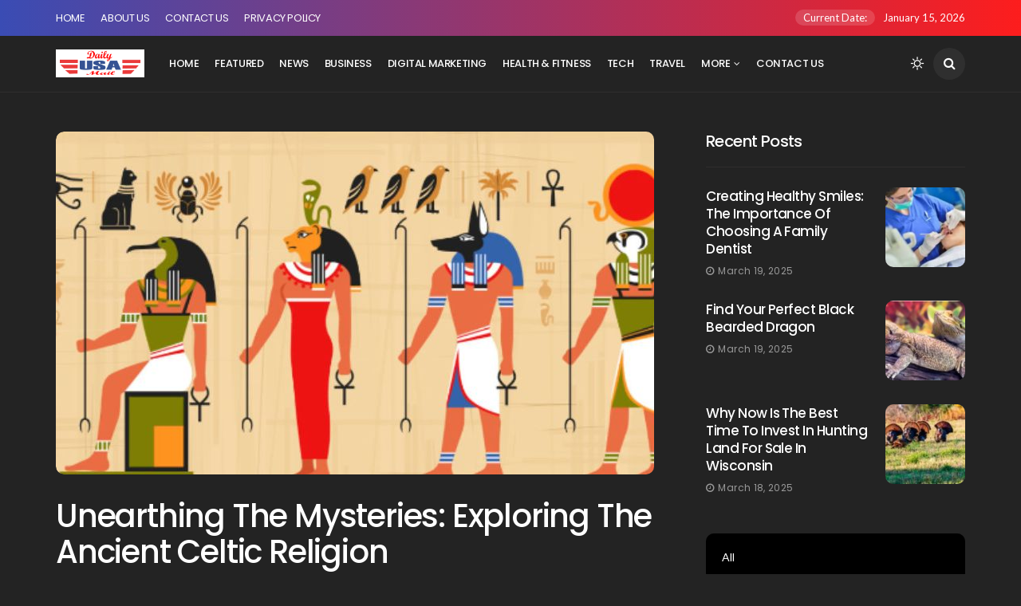

--- FILE ---
content_type: text/html; charset=UTF-8
request_url: https://dailyusamail.com/unearthing-the-mysteries-exploring-the-ancient-celtic-religion/
body_size: 18705
content:

<!DOCTYPE html>
<!--[if IE 9 ]><html class="ie ie9" lang="en-US" prefix="og: https://ogp.me/ns#"><![endif]-->
   <html lang="en-US" prefix="og: https://ogp.me/ns#">
      <head>
<meta name="google-site-verification" content="wZ2-AbV0xb9eVxywACi13Hw7LTnDvnnGQodzIWafFs8" />
		  <meta name="google-site-verification" content="Qa9ubIWQOishW5NXCQMJJ8EbdWZM_CnYIS4Tru2oGK8" />
         <meta charset="UTF-8">
         <meta name="viewport" content="width=device-width, initial-scale=1, maximum-scale=1">
                  
<!-- Search Engine Optimization by Rank Math - https://rankmath.com/ -->
<title>Unearthing The Mysteries: Exploring The Ancient Celtic Religion - Daily USA Mail</title>
<meta name="description" content="The ancient Celtic religion, practiced by the Celtic peoples of Europe, holds a rich tapestry of beliefs, rituals, and deities that continue to captivate"/>
<meta name="robots" content="follow, index, max-snippet:-1, max-video-preview:-1, max-image-preview:large"/>
<link rel="canonical" href="https://dailyusamail.com/unearthing-the-mysteries-exploring-the-ancient-celtic-religion/" />
<meta property="og:locale" content="en_US" />
<meta property="og:type" content="article" />
<meta property="og:title" content="Unearthing The Mysteries: Exploring The Ancient Celtic Religion - Daily USA Mail" />
<meta property="og:description" content="The ancient Celtic religion, practiced by the Celtic peoples of Europe, holds a rich tapestry of beliefs, rituals, and deities that continue to captivate" />
<meta property="og:url" content="https://dailyusamail.com/unearthing-the-mysteries-exploring-the-ancient-celtic-religion/" />
<meta property="og:site_name" content="Daily USA Mail" />
<meta property="article:tag" content="Celtic religion" />
<meta property="article:section" content="Featured" />
<meta property="og:image" content="https://dailyusamail.com/wp-content/uploads/2023/08/sdfdfsdg-13.jpg" />
<meta property="og:image:secure_url" content="https://dailyusamail.com/wp-content/uploads/2023/08/sdfdfsdg-13.jpg" />
<meta property="og:image:width" content="750" />
<meta property="og:image:height" content="430" />
<meta property="og:image:alt" content="Ancient" />
<meta property="og:image:type" content="image/jpeg" />
<meta property="article:published_time" content="2023-08-12T04:09:35+00:00" />
<meta name="twitter:card" content="summary_large_image" />
<meta name="twitter:title" content="Unearthing The Mysteries: Exploring The Ancient Celtic Religion - Daily USA Mail" />
<meta name="twitter:description" content="The ancient Celtic religion, practiced by the Celtic peoples of Europe, holds a rich tapestry of beliefs, rituals, and deities that continue to captivate" />
<meta name="twitter:site" content="@Admin" />
<meta name="twitter:creator" content="@Admin" />
<meta name="twitter:image" content="https://dailyusamail.com/wp-content/uploads/2023/08/sdfdfsdg-13.jpg" />
<meta name="twitter:label1" content="Written by" />
<meta name="twitter:data1" content="James William" />
<meta name="twitter:label2" content="Time to read" />
<meta name="twitter:data2" content="3 minutes" />
<script type="application/ld+json" class="rank-math-schema">{"@context":"https://schema.org","@graph":[{"@type":["Person","Organization"],"@id":"https://dailyusamail.com/#person","name":"DailyUSAmail","sameAs":["https://twitter.com/Admin"]},{"@type":"WebSite","@id":"https://dailyusamail.com/#website","url":"https://dailyusamail.com","name":"DailyUSAmail","publisher":{"@id":"https://dailyusamail.com/#person"},"inLanguage":"en-US"},{"@type":"ImageObject","@id":"https://dailyusamail.com/wp-content/uploads/2023/08/sdfdfsdg-13.jpg","url":"https://dailyusamail.com/wp-content/uploads/2023/08/sdfdfsdg-13.jpg","width":"750","height":"430","inLanguage":"en-US"},{"@type":"WebPage","@id":"https://dailyusamail.com/unearthing-the-mysteries-exploring-the-ancient-celtic-religion/#webpage","url":"https://dailyusamail.com/unearthing-the-mysteries-exploring-the-ancient-celtic-religion/","name":"Unearthing The Mysteries: Exploring The Ancient Celtic Religion - Daily USA Mail","datePublished":"2023-08-12T04:09:35+00:00","dateModified":"2023-08-12T04:09:35+00:00","isPartOf":{"@id":"https://dailyusamail.com/#website"},"primaryImageOfPage":{"@id":"https://dailyusamail.com/wp-content/uploads/2023/08/sdfdfsdg-13.jpg"},"inLanguage":"en-US"},{"@type":"Person","@id":"https://dailyusamail.com/author/james-william/","name":"James William","url":"https://dailyusamail.com/author/james-william/","image":{"@type":"ImageObject","@id":"https://secure.gravatar.com/avatar/1418672df7b9d88ac3c50274e0b2415b6f7b778df59723580af1bfe2c3bbb1b5?s=96&amp;d=mm&amp;r=g","url":"https://secure.gravatar.com/avatar/1418672df7b9d88ac3c50274e0b2415b6f7b778df59723580af1bfe2c3bbb1b5?s=96&amp;d=mm&amp;r=g","caption":"James William","inLanguage":"en-US"},"sameAs":["https://dailyusamail.com/"]},{"@type":"BlogPosting","headline":"Unearthing The Mysteries: Exploring The Ancient Celtic Religion - Daily USA Mail","keywords":"Ancient,Celtic religion","datePublished":"2023-08-12T04:09:35+00:00","dateModified":"2023-08-12T04:09:35+00:00","articleSection":"Featured","author":{"@id":"https://dailyusamail.com/author/james-william/","name":"James William"},"publisher":{"@id":"https://dailyusamail.com/#person"},"description":"The ancient Celtic religion, practiced by the Celtic peoples of Europe, holds a rich tapestry of beliefs, rituals, and deities that continue to captivate","name":"Unearthing The Mysteries: Exploring The Ancient Celtic Religion - Daily USA Mail","@id":"https://dailyusamail.com/unearthing-the-mysteries-exploring-the-ancient-celtic-religion/#richSnippet","isPartOf":{"@id":"https://dailyusamail.com/unearthing-the-mysteries-exploring-the-ancient-celtic-religion/#webpage"},"image":{"@id":"https://dailyusamail.com/wp-content/uploads/2023/08/sdfdfsdg-13.jpg"},"inLanguage":"en-US","mainEntityOfPage":{"@id":"https://dailyusamail.com/unearthing-the-mysteries-exploring-the-ancient-celtic-religion/#webpage"}}]}</script>
<!-- /Rank Math WordPress SEO plugin -->

<link rel='dns-prefetch' href='//fonts.googleapis.com' />
<link rel="alternate" type="application/rss+xml" title="Daily USA Mail &raquo; Feed" href="https://dailyusamail.com/feed/" />
<link rel="alternate" type="application/rss+xml" title="Daily USA Mail &raquo; Comments Feed" href="https://dailyusamail.com/comments/feed/" />
<link rel="alternate" title="oEmbed (JSON)" type="application/json+oembed" href="https://dailyusamail.com/wp-json/oembed/1.0/embed?url=https%3A%2F%2Fdailyusamail.com%2Funearthing-the-mysteries-exploring-the-ancient-celtic-religion%2F" />
<link rel="alternate" title="oEmbed (XML)" type="text/xml+oembed" href="https://dailyusamail.com/wp-json/oembed/1.0/embed?url=https%3A%2F%2Fdailyusamail.com%2Funearthing-the-mysteries-exploring-the-ancient-celtic-religion%2F&#038;format=xml" />
<style id='wp-img-auto-sizes-contain-inline-css' type='text/css'>
img:is([sizes=auto i],[sizes^="auto," i]){contain-intrinsic-size:3000px 1500px}
/*# sourceURL=wp-img-auto-sizes-contain-inline-css */
</style>

<style id='wp-emoji-styles-inline-css' type='text/css'>

	img.wp-smiley, img.emoji {
		display: inline !important;
		border: none !important;
		box-shadow: none !important;
		height: 1em !important;
		width: 1em !important;
		margin: 0 0.07em !important;
		vertical-align: -0.1em !important;
		background: none !important;
		padding: 0 !important;
	}
/*# sourceURL=wp-emoji-styles-inline-css */
</style>
<link rel='stylesheet' id='wp-block-library-css' href='https://dailyusamail.com/wp-includes/css/dist/block-library/style.min.css?ver=6.9' type='text/css' media='all' />
<style id='global-styles-inline-css' type='text/css'>
:root{--wp--preset--aspect-ratio--square: 1;--wp--preset--aspect-ratio--4-3: 4/3;--wp--preset--aspect-ratio--3-4: 3/4;--wp--preset--aspect-ratio--3-2: 3/2;--wp--preset--aspect-ratio--2-3: 2/3;--wp--preset--aspect-ratio--16-9: 16/9;--wp--preset--aspect-ratio--9-16: 9/16;--wp--preset--color--black: #000000;--wp--preset--color--cyan-bluish-gray: #abb8c3;--wp--preset--color--white: #ffffff;--wp--preset--color--pale-pink: #f78da7;--wp--preset--color--vivid-red: #cf2e2e;--wp--preset--color--luminous-vivid-orange: #ff6900;--wp--preset--color--luminous-vivid-amber: #fcb900;--wp--preset--color--light-green-cyan: #7bdcb5;--wp--preset--color--vivid-green-cyan: #00d084;--wp--preset--color--pale-cyan-blue: #8ed1fc;--wp--preset--color--vivid-cyan-blue: #0693e3;--wp--preset--color--vivid-purple: #9b51e0;--wp--preset--gradient--vivid-cyan-blue-to-vivid-purple: linear-gradient(135deg,rgb(6,147,227) 0%,rgb(155,81,224) 100%);--wp--preset--gradient--light-green-cyan-to-vivid-green-cyan: linear-gradient(135deg,rgb(122,220,180) 0%,rgb(0,208,130) 100%);--wp--preset--gradient--luminous-vivid-amber-to-luminous-vivid-orange: linear-gradient(135deg,rgb(252,185,0) 0%,rgb(255,105,0) 100%);--wp--preset--gradient--luminous-vivid-orange-to-vivid-red: linear-gradient(135deg,rgb(255,105,0) 0%,rgb(207,46,46) 100%);--wp--preset--gradient--very-light-gray-to-cyan-bluish-gray: linear-gradient(135deg,rgb(238,238,238) 0%,rgb(169,184,195) 100%);--wp--preset--gradient--cool-to-warm-spectrum: linear-gradient(135deg,rgb(74,234,220) 0%,rgb(151,120,209) 20%,rgb(207,42,186) 40%,rgb(238,44,130) 60%,rgb(251,105,98) 80%,rgb(254,248,76) 100%);--wp--preset--gradient--blush-light-purple: linear-gradient(135deg,rgb(255,206,236) 0%,rgb(152,150,240) 100%);--wp--preset--gradient--blush-bordeaux: linear-gradient(135deg,rgb(254,205,165) 0%,rgb(254,45,45) 50%,rgb(107,0,62) 100%);--wp--preset--gradient--luminous-dusk: linear-gradient(135deg,rgb(255,203,112) 0%,rgb(199,81,192) 50%,rgb(65,88,208) 100%);--wp--preset--gradient--pale-ocean: linear-gradient(135deg,rgb(255,245,203) 0%,rgb(182,227,212) 50%,rgb(51,167,181) 100%);--wp--preset--gradient--electric-grass: linear-gradient(135deg,rgb(202,248,128) 0%,rgb(113,206,126) 100%);--wp--preset--gradient--midnight: linear-gradient(135deg,rgb(2,3,129) 0%,rgb(40,116,252) 100%);--wp--preset--font-size--small: 13px;--wp--preset--font-size--medium: 20px;--wp--preset--font-size--large: 36px;--wp--preset--font-size--x-large: 42px;--wp--preset--spacing--20: 0.44rem;--wp--preset--spacing--30: 0.67rem;--wp--preset--spacing--40: 1rem;--wp--preset--spacing--50: 1.5rem;--wp--preset--spacing--60: 2.25rem;--wp--preset--spacing--70: 3.38rem;--wp--preset--spacing--80: 5.06rem;--wp--preset--shadow--natural: 6px 6px 9px rgba(0, 0, 0, 0.2);--wp--preset--shadow--deep: 12px 12px 50px rgba(0, 0, 0, 0.4);--wp--preset--shadow--sharp: 6px 6px 0px rgba(0, 0, 0, 0.2);--wp--preset--shadow--outlined: 6px 6px 0px -3px rgb(255, 255, 255), 6px 6px rgb(0, 0, 0);--wp--preset--shadow--crisp: 6px 6px 0px rgb(0, 0, 0);}:where(.is-layout-flex){gap: 0.5em;}:where(.is-layout-grid){gap: 0.5em;}body .is-layout-flex{display: flex;}.is-layout-flex{flex-wrap: wrap;align-items: center;}.is-layout-flex > :is(*, div){margin: 0;}body .is-layout-grid{display: grid;}.is-layout-grid > :is(*, div){margin: 0;}:where(.wp-block-columns.is-layout-flex){gap: 2em;}:where(.wp-block-columns.is-layout-grid){gap: 2em;}:where(.wp-block-post-template.is-layout-flex){gap: 1.25em;}:where(.wp-block-post-template.is-layout-grid){gap: 1.25em;}.has-black-color{color: var(--wp--preset--color--black) !important;}.has-cyan-bluish-gray-color{color: var(--wp--preset--color--cyan-bluish-gray) !important;}.has-white-color{color: var(--wp--preset--color--white) !important;}.has-pale-pink-color{color: var(--wp--preset--color--pale-pink) !important;}.has-vivid-red-color{color: var(--wp--preset--color--vivid-red) !important;}.has-luminous-vivid-orange-color{color: var(--wp--preset--color--luminous-vivid-orange) !important;}.has-luminous-vivid-amber-color{color: var(--wp--preset--color--luminous-vivid-amber) !important;}.has-light-green-cyan-color{color: var(--wp--preset--color--light-green-cyan) !important;}.has-vivid-green-cyan-color{color: var(--wp--preset--color--vivid-green-cyan) !important;}.has-pale-cyan-blue-color{color: var(--wp--preset--color--pale-cyan-blue) !important;}.has-vivid-cyan-blue-color{color: var(--wp--preset--color--vivid-cyan-blue) !important;}.has-vivid-purple-color{color: var(--wp--preset--color--vivid-purple) !important;}.has-black-background-color{background-color: var(--wp--preset--color--black) !important;}.has-cyan-bluish-gray-background-color{background-color: var(--wp--preset--color--cyan-bluish-gray) !important;}.has-white-background-color{background-color: var(--wp--preset--color--white) !important;}.has-pale-pink-background-color{background-color: var(--wp--preset--color--pale-pink) !important;}.has-vivid-red-background-color{background-color: var(--wp--preset--color--vivid-red) !important;}.has-luminous-vivid-orange-background-color{background-color: var(--wp--preset--color--luminous-vivid-orange) !important;}.has-luminous-vivid-amber-background-color{background-color: var(--wp--preset--color--luminous-vivid-amber) !important;}.has-light-green-cyan-background-color{background-color: var(--wp--preset--color--light-green-cyan) !important;}.has-vivid-green-cyan-background-color{background-color: var(--wp--preset--color--vivid-green-cyan) !important;}.has-pale-cyan-blue-background-color{background-color: var(--wp--preset--color--pale-cyan-blue) !important;}.has-vivid-cyan-blue-background-color{background-color: var(--wp--preset--color--vivid-cyan-blue) !important;}.has-vivid-purple-background-color{background-color: var(--wp--preset--color--vivid-purple) !important;}.has-black-border-color{border-color: var(--wp--preset--color--black) !important;}.has-cyan-bluish-gray-border-color{border-color: var(--wp--preset--color--cyan-bluish-gray) !important;}.has-white-border-color{border-color: var(--wp--preset--color--white) !important;}.has-pale-pink-border-color{border-color: var(--wp--preset--color--pale-pink) !important;}.has-vivid-red-border-color{border-color: var(--wp--preset--color--vivid-red) !important;}.has-luminous-vivid-orange-border-color{border-color: var(--wp--preset--color--luminous-vivid-orange) !important;}.has-luminous-vivid-amber-border-color{border-color: var(--wp--preset--color--luminous-vivid-amber) !important;}.has-light-green-cyan-border-color{border-color: var(--wp--preset--color--light-green-cyan) !important;}.has-vivid-green-cyan-border-color{border-color: var(--wp--preset--color--vivid-green-cyan) !important;}.has-pale-cyan-blue-border-color{border-color: var(--wp--preset--color--pale-cyan-blue) !important;}.has-vivid-cyan-blue-border-color{border-color: var(--wp--preset--color--vivid-cyan-blue) !important;}.has-vivid-purple-border-color{border-color: var(--wp--preset--color--vivid-purple) !important;}.has-vivid-cyan-blue-to-vivid-purple-gradient-background{background: var(--wp--preset--gradient--vivid-cyan-blue-to-vivid-purple) !important;}.has-light-green-cyan-to-vivid-green-cyan-gradient-background{background: var(--wp--preset--gradient--light-green-cyan-to-vivid-green-cyan) !important;}.has-luminous-vivid-amber-to-luminous-vivid-orange-gradient-background{background: var(--wp--preset--gradient--luminous-vivid-amber-to-luminous-vivid-orange) !important;}.has-luminous-vivid-orange-to-vivid-red-gradient-background{background: var(--wp--preset--gradient--luminous-vivid-orange-to-vivid-red) !important;}.has-very-light-gray-to-cyan-bluish-gray-gradient-background{background: var(--wp--preset--gradient--very-light-gray-to-cyan-bluish-gray) !important;}.has-cool-to-warm-spectrum-gradient-background{background: var(--wp--preset--gradient--cool-to-warm-spectrum) !important;}.has-blush-light-purple-gradient-background{background: var(--wp--preset--gradient--blush-light-purple) !important;}.has-blush-bordeaux-gradient-background{background: var(--wp--preset--gradient--blush-bordeaux) !important;}.has-luminous-dusk-gradient-background{background: var(--wp--preset--gradient--luminous-dusk) !important;}.has-pale-ocean-gradient-background{background: var(--wp--preset--gradient--pale-ocean) !important;}.has-electric-grass-gradient-background{background: var(--wp--preset--gradient--electric-grass) !important;}.has-midnight-gradient-background{background: var(--wp--preset--gradient--midnight) !important;}.has-small-font-size{font-size: var(--wp--preset--font-size--small) !important;}.has-medium-font-size{font-size: var(--wp--preset--font-size--medium) !important;}.has-large-font-size{font-size: var(--wp--preset--font-size--large) !important;}.has-x-large-font-size{font-size: var(--wp--preset--font-size--x-large) !important;}
/*# sourceURL=global-styles-inline-css */
</style>

<style id='classic-theme-styles-inline-css' type='text/css'>
/*! This file is auto-generated */
.wp-block-button__link{color:#fff;background-color:#32373c;border-radius:9999px;box-shadow:none;text-decoration:none;padding:calc(.667em + 2px) calc(1.333em + 2px);font-size:1.125em}.wp-block-file__button{background:#32373c;color:#fff;text-decoration:none}
/*# sourceURL=/wp-includes/css/classic-themes.min.css */
</style>
<link rel='stylesheet' id='disto_fonts_url-css' href='//fonts.googleapis.com/css?family=Poppins%3A500%2C400%7CLato%3A%2C400%7CPoppins%3A500%2C400%2C%2C400&#038;subset=latin%2Clatin-ext%2Ccyrillic%2Ccyrillic-ext%2Cgreek%2Cgreek-ext%2Cvietnamese&#038;ver=2.0' type='text/css' media='all' />
<link rel='stylesheet' id='bootstrap-css' href='https://dailyusamail.com/wp-content/themes/disto/css/bootstrap.css?ver=2.0' type='text/css' media='all' />
<link rel='stylesheet' id='disto_style-css' href='https://dailyusamail.com/wp-content/themes/disto/style.css?ver=2.0' type='text/css' media='all' />
<link rel='stylesheet' id='disto_responsive-css' href='https://dailyusamail.com/wp-content/themes/disto/css/responsive.css?ver=2.0' type='text/css' media='all' />
<style id='disto_responsive-inline-css' type='text/css'>
.tagcloud a:hover,.tag-cat a:hover, .current.pagination_page, .pagination>a:hover, .tag-cat a:hover, .comment-reply-link:hover, .comment-edit-link:hover, .email_subscribe_box .buttons:hover, .jelly_homepage_builder .large_continue_reading span a:hover, .pop_post_right_slider .headding_pop_post, .menu_post_feature .builder_cat_title_list_style, .cfs_from_wrapper .cfs_submit input, .post_list_widget .recent_list_item_number, .recent_post_large_widget .recent_list_item_number, #commentform #submit:hover,
.wpcf7-form-control.wpcf7-submit:hover, .single_post_tag_layout li a:hover, .jellywp_pagination ul li span, .jellywp_pagination ul li a:hover, .woocommerce a.remove, .woocommerce .product .onsale,
.woocommerce nav.woocommerce-pagination ul li a:focus, .woocommerce nav.woocommerce-pagination ul li a:hover, .woocommerce nav.woocommerce-pagination ul li span.current, .pagination-more div a, .header_layout_style3_custom .header_top_bar_wrapper .search_header_menu .search_header_wrapper, .header_layout_style3_custom .header_top_bar_wrapper .search_header_menu .menu_mobile_icons, .magazine_3_grid_slider .jelly_pro_post_arrow_right:hover, .magazine_3_grid_slider .jelly_pro_post_arrow_left:hover, .jellywp_home_builder_carousel_post .jelly_pro_post_arrow_left:hover, .jellywp_home_builder_carousel_post .jelly_pro_post_arrow_right:hover, .full-slider-main-home .jelly_pro_post_arrow_left:hover, .full-slider-main-home .jelly_pro_post_arrow_right:hover{background: #1e73be !important;}

.content_single_page a, .content_single_page a:hover, #nextpost:hover, #prepost:hover, .blog_large_post_style .large_post_content a:hover, .loop-large-post .post_content a, .loop-large-post .post_content a:hover, .social-icons-list-widget li a:hover, h1 a:hover, h2 a:hover, h3 a:hover, h4 a:hover, h5 a:hover, h6 a:hover, .post-meta a:hover, .large_post_share_icons li a:hover, .post_large_footer_meta .post_tag_footer a:hover, .post_large_footer_meta .post_comment_footer a:hover, .post_large_footer_meta .post_love_footer a:hover, .comment-meta .comment-author-date:hover, .comment-meta .comment-author-date:hover time, .post-meta-bot .love_post_view a:hover, .post-meta-bot .meta-comment a:hover, .meta_category_text_small a, .logged-in-as a:hover, .widget_categories ul li a:hover, .single-post-meta-wrapper span a:hover,
#menu-footer-menu li a:hover, .navigation_wrapper .jl_main_menu li li:hover > a, .navigation_wrapper .jl_main_menu li li.current-menu-item > a, .single_section_content .counts.mashsbcount,
.header_layout_style3_custom .navigation_wrapper .jl_main_menu > li:hover > a,
.navigation_wrapper .jl_main_menu > li:hover > a, .navigation_wrapper .jl_main_menu > .current-menu-item > a, .navigation_wrapper .jl_main_menu > .current-menu-parent > a, .navigation_wrapper .jl_main_menu > .current-menu-ancestor > a,
.header_layout_style5_custom .jl_random_post_link:hover, .header_layout_style5_custom #mainmenu > li > a:hover, .home_slider_post_tab_nav .slick-list .item.slick-current h5, .builder_cat_title_list_style li.current_cat_post{color: #1e73be !important;}
.breadcrumbs_options a{color: #000 !important;}
.pop_post_right_slider .slider_pop_post_list_items .featured_thumbnail_link{border-left: 7px solid #1e73be !important;}
.personal_allin_top_bar #mainmenu > li.sfHover > a, .personal_allin_top_bar #mainmenu > li.current-menu-ancestor > a{
    color: #dadada !important;
}
.blog_large_post_style .large_continue_reading span a:hover{color: #fff !important;}
.large_center_slider_container .large_continue_reading span a:hover{color: #000 !important; background:#fff !important; }
.spr-number{border: 2px solid #1e73be !important;}
.large_continue_reading span a:hover,
.header_layout_style5_custom .header_top_bar_wrapper .search_header_menu > .search_header_wrapper, .header_layout_style5_custom .header_top_bar_wrapper .search_header_menu .menu_mobile_icons, .footer_top_small_carousel_5 .jl_footer_car_title:after, .jl_newsticker_wrapper .builder_ticker_title_home_page{background: #1e73be !important;}
.footer_top_small_carousel_5 .slick-dots li.slick-active button{background: #1e73be; border: 1px solid #1e73be;}
.tagcloud a:hover{border: 1px solid #1e73be !important;}
::selection, .jl_custom_title4 #sidebar .widget .widget-title h2:after, .jl_footer_wrapper .jl_footer_car_title:after{
    background-color: #1e73be !important;
}






.header_top_bar_wrapper .navigation_wrapper #jl_top_menu li a, .meta-category-small a, .item_slide_caption .post-meta.meta-main-img, .post-meta.meta-main-img, .post-meta-bot-in, .post-meta span, .single-post-meta-wrapper span, .comment time, .post_large_footer_meta, .blog_large_post_style .large_post_content .jelly_read_more_wrapper a, .love_post_view_header a, .header_date_display, .jl_continue_reading, .menu_post_feature .builder_cat_title_list_style li, .builder_cat_title_list_style li, .main_new_ticker_wrapper .post-date, .main_new_ticker_wrapper .news_ticker_title_style, .jl_rating_front .jl_rating_value, .pop_post_right_slider .headding_pop_post, .jl_main_right_number .jl_number_list, .jl_grid_more .jl_slider_readding, .page_builder_listpost.jelly_homepage_builder .jl_list_more a, .jl_s_slide_text_wrapper .banner-container .jl_ssider_more, .jl_post_meta .jl_author_img_w a, .jl_post_meta .post-date, .jl_large_builder.jelly_homepage_builder .jl_large_more, .feature-image-link.image_post .jl_small_list_num, .social-count-plus .count, .social-count-plus .label, .jl_instagram .instagram-pics + .clear a, .single-post-meta-wrapper .jm-post-like, #commentform #submit, .wpcf7-form-control.wpcf7-submit, .comment-reply-link, .comment-edit-link, .single_post_share_icons, .single_post_tag_layout li a{font-family: Poppins !important;}
#mainmenu > li > a, #content_nav .menu_moble_slide > li a, .header_layout_style3_custom .navigation_wrapper > ul > li > a, .header_magazine_full_screen .navigation_wrapper .jl_main_menu > li > a{font-family: Poppins !important;  font-size:13px !important; font-weight:500 !important; text-transform: uppercase !important; letter-spacing: -0.03em !important;}
#menu-footer-menu li a, .footer-bottom .footer-left-copyright, .navigation_wrapper #mainmenu.jl_main_menu > li li > a{font-family: Poppins !important;}

.content_single_page p, .single_section_content .post_content, .single_section_content .post_content p{font-size: 16px;}
body, p, .date_post_large_display, #search_block_top #search_query_top, .tagcloud a, .format-quote a p.quote_source, .blog_large_post_style .large_post_content .jelly_read_more_wrapper a, .blog_grid_post_style .jelly_read_more_wrapper a, .blog_list_post_style .jelly_read_more_wrapper a, .pagination-more div a,
.meta-category-small-builder a, .full-slider-wrapper .banner-carousel-item .banner-container .more_btn a, .single-item-slider .banner-carousel-item .banner-container .more_btn a{font-family:Lato !important; font-weight: 400 !important;}
.single_section_content .post_content blockquote p{font-size: 23px !important;}
.wp-caption p.wp-caption-text{font-size: 14px !important;}
h1, h2, h3, h4, h5, h6, h1 a, h2 a, h3 a, h4 a, h5 a, h6 a, .postnav #prepost, .postnav  #nextpost, .bbp-forum-title, .single_post_arrow_content #prepost, .single_post_arrow_content #nextpost{font-weight: 500 !important; text-transform:capitalize !important; letter-spacing: -0.03em !important;}
.footer_carousel .meta-comment, .item_slide_caption h1 a,  .tickerfloat, .box-1 .inside h3, .detailholder.medium h3, .feature-post-list .feature-post-title, .widget-title h2, .image-post-title, .grid.caption_header h3, ul.tabs li a, h1, h2, h3, h4, h5, h6, .carousel_title, .postnav a, .format-aside a p.aside_title, .date_post_large_display, .social-count-plus span, .jl_social_counter .num-count,
.sf-top-menu li a, .large_continue_reading span, .single_post_arrow_content #prepost, .single_post_arrow_content #nextpost, .cfs_from_wrapper .cfs_form_title, .comment-meta .comment-author-name, .jl_recent_post_number > li .jl_list_bg_num, .jl_recent_post_number .meta-category-small-text a, .jl_hsubt, .single_post_entry_content .post_subtitle_text, blockquote p{font-family:Poppins !important;}   




.navigation_wrapper #mainmenu.jl_main_menu > li li > a{ font-size:13px !important; font-weight:400 !important; letter-spacing: -0.03em !important; text-transform: uppercase !important;}


.cat-item-70 span{background:  !important;}.cat-item-26 span{background:  !important;}.cat-item-15 span{background:  !important;}.cat-item-7 span{background:  !important;}.cat-item-8 span{background:  !important;}.cat-item-9 span{background:  !important;}.cat-item-35 span{background:  !important;}.cat-item-10 span{background:  !important;}.cat-item-75 span{background:  !important;}.cat-item-137 span{background:  !important;}.cat-item-146 span{background:  !important;}.cat-item-40 span{background:  !important;}.cat-item-593 span{background:  !important;}.cat-item-1 span{background:  !important;}.cat-item-113 span{background:  !important;}.cat-item-11 span{background:  !important;}.cat-item-19 span{background:  !important;}.cat-item-115 span{background:  !important;}.cat-item-6 span{background:  !important;}.cat-item-2 span{background:  !important;}.cat-item-23 span{background:  !important;}.cat-item-53 span{background:  !important;}.cat-item-48 span{background:  !important;}.cat-item-195 span{background:  !important;}.cat-item-42 span{background:  !important;}.cat-item-36 span{background:  !important;}.cat-item-122 span{background:  !important;}.cat-item-13 span{background:  !important;}.cat-item-489 span{background:  !important;}.cat-item-132 span{background:  !important;}.cat-item-262 span{background:  !important;}.cat-item-253 span{background:  !important;}.menu_mobile_icons{display: none !important;}@media only screen and (min-width: 768px) and (max-width: 992px) {.menu_mobile_icons{display: block !important;}}@media only screen and (max-width:767px) {.menu_mobile_icons{display: block !important;}}@media only screen and (min-width:480px) and (max-width:767px) {.menu_mobile_icons{display: block !important;}}

/*# sourceURL=disto_responsive-inline-css */
</style>
<script type="text/javascript" src="https://dailyusamail.com/wp-includes/js/jquery/jquery.min.js?ver=3.7.1" id="jquery-core-js"></script>
<script type="text/javascript" src="https://dailyusamail.com/wp-includes/js/jquery/jquery-migrate.min.js?ver=3.4.1" id="jquery-migrate-js"></script>
<link rel="https://api.w.org/" href="https://dailyusamail.com/wp-json/" /><link rel="alternate" title="JSON" type="application/json" href="https://dailyusamail.com/wp-json/wp/v2/posts/6791" /><link rel="EditURI" type="application/rsd+xml" title="RSD" href="https://dailyusamail.com/xmlrpc.php?rsd" />
<meta name="generator" content="WordPress 6.9" />
<link rel='shortlink' href='https://dailyusamail.com/?p=6791' />
                <meta property="og:image" content="https://dailyusamail.com/wp-content/uploads/2023/08/sdfdfsdg-13.jpg" />      
            <link rel="icon" href="https://dailyusamail.com/wp-content/uploads/2022/01/cropped-dailyusamail-32x32.png" sizes="32x32" />
<link rel="icon" href="https://dailyusamail.com/wp-content/uploads/2022/01/cropped-dailyusamail-192x192.png" sizes="192x192" />
<link rel="apple-touch-icon" href="https://dailyusamail.com/wp-content/uploads/2022/01/cropped-dailyusamail-180x180.png" />
<meta name="msapplication-TileImage" content="https://dailyusamail.com/wp-content/uploads/2022/01/cropped-dailyusamail-270x270.png" />
		<style type="text/css" id="wp-custom-css">
			#content .content_single_page.page .woocommerce form {
    margin-top: 10px;
    margin-bottom: 10px;
}
.woocommerce .woocommerce-form-login .woocommerce-form-login__submit, .woocommerce .woocommerce-form-login .woocommerce-form-login__submit:hover { background: #222; width: 100%; margin-right: 0px !important; }
#content .content_single_page.page .woocommerce form a {
    font-size: 14px;
}
.woocommerce-account .woocommerce h2 {
    display: none;
}
.woocommerce-account .page-full#content {
    width: 400px !important;
}
.woocommerce-cart .page-full#content{width: 100% !important;}
.jelly_homepage_builder .large_post_content p, .jelly_homepage_builder .content_post_grid p{font-size: 16px;}
.comment-form-comment{margin-bottom: 0px;}#commentform #submit, .wpcf7-form-control.wpcf7-submit{margin-top: 30px;}
.image-post-thumb iframe {
    margin-bottom: 0px !important;
}
.jl_search_rel#wrapper_masonry{
    padding-top: 50px;
}
.footer-columns .cat-item.cat-item-8, .footer-columns .cat-item.cat-item-9{display: none;}
.social-count-plus .count:before{
    content: "2";

}
.social-count-plus .count:after{
    content: ".5k";

}

.wp-caption p.wp-caption-text{font-style: normal; letter-spacing: -0.03em; font-weight: 300 !important;font-size: 14px !important;}
.jl_single_style8 .single-post-meta-wrapper span.post-author a:hover{
    color: #fff !important;
}








span.jl_cm_count {
    display: none;
}

span.meta-category-small {
    display: none;
}

.jl_large_builder.jelly_homepage_builder .jl_post_title_top {
    padding: 0px 0px;
}

.jl_large_builder.jelly_homepage_builder .post-entry-content {
    padding: 0px 0px;
}		</style>
		         
      </head>
      <body class="wp-singular post-template-default single single-post postid-6791 single-format-standard wp-theme-disto mobile_nav_class jl_en_day_night  jl-has-sidebar">
                  <div class="options_layout_wrapper jl_radius jl_none_box_styles jl_border_radiuss jl_en_day_night ">
         <div id="mvp-site-main" class="options_layout_container full_layout_enable_front">
         <!-- Start header -->
<header class="header-wraper jl_header_magazine_style two_header_top_style header_layout_style3_custom jl_cusdate_head">
    <div class="header_top_bar_wrapper ">
        <div class="container">
            <div class="row">
                <div class="col-md-12">
                    <div class="menu-primary-container navigation_wrapper">
                        <ul id="jl_top_menu" class="jl_main_menu"><li class="menu-item menu-item-type-post_type menu-item-object-page menu-item-home menu-item-6885"><a href="https://dailyusamail.com/">Home<span class="border-menu"></span></a></li>
<li class="menu-item menu-item-type-post_type menu-item-object-page menu-item-6886"><a href="https://dailyusamail.com/about-us/">About Us<span class="border-menu"></span></a></li>
<li class="menu-item menu-item-type-post_type menu-item-object-page menu-item-5074"><a href="https://dailyusamail.com/contact-us/">Contact Us<span class="border-menu"></span></a></li>
<li class="menu-item menu-item-type-post_type menu-item-object-page menu-item-6887"><a href="https://dailyusamail.com/privacy-policy/">Privacy Policy<span class="border-menu"></span></a></li>
</ul>                    </div>

                                        <div class="jl_top_bar_right">
                        <span class="jl_current_title">Current Date:</span>January 15, 2026                    </div>                    
                                    </div>
            </div>
        </div>
    </div>

    <!-- Start Main menu -->
    <div class="jl_blank_nav"></div>
    <div id="menu_wrapper" class="menu_wrapper  jl_menu_sticky jl_stick ">        
        <div class="container">
            <div class="row">
                <div class="main_menu col-md-12">
                    <div class="logo_small_wrapper_table">
                        <div class="logo_small_wrapper">
                            <!-- begin logo -->
                            <a class="logo_link" href="https://dailyusamail.com/">
                                                                                                <img src="https://dailyusamail.com/wp-content/uploads/2022/03/dailyusamaillogo.png" alt="World Biggest News Web Portal" />
                                                                                                                                <img class="jl_l_white" src="https://dailyusamail.com/wp-content/uploads/2022/04/dailyusamail.png" alt="World Biggest News Web Portal" />
                                                            </a>
                            <!-- end logo -->
                        </div>
                        </div>

                    <!-- main menu -->
                    <div class="menu-primary-container navigation_wrapper">
                                                <ul id="mainmenu" class="jl_main_menu"><li id="menu-item-689" class="menu-item menu-item-type-custom menu-item-object-custom menu-item-home"><a href="https://dailyusamail.com/">Home<span class="border-menu"></span></a></li>
<li id="menu-item-662" class="menu-item menu-item-type-taxonomy menu-item-object-category current-post-ancestor current-menu-parent current-post-parent"><a href="https://dailyusamail.com/category/featured/">Featured<span class="border-menu"></span></a></li>
<li id="menu-item-663" class="menu-item menu-item-type-taxonomy menu-item-object-category"><a href="https://dailyusamail.com/category/news/">News<span class="border-menu"></span></a></li>
<li id="menu-item-661" class="menu-item menu-item-type-taxonomy menu-item-object-category"><a href="https://dailyusamail.com/category/business/">Business<span class="border-menu"></span></a></li>
<li id="menu-item-825" class="menu-item menu-item-type-taxonomy menu-item-object-category"><a href="https://dailyusamail.com/category/digital-marketing/">Digital Marketing<span class="border-menu"></span></a></li>
<li id="menu-item-664" class="menu-item menu-item-type-taxonomy menu-item-object-category"><a href="https://dailyusamail.com/category/health-fitness/">Health &amp; Fitness<span class="border-menu"></span></a></li>
<li id="menu-item-823" class="menu-item menu-item-type-taxonomy menu-item-object-category"><a href="https://dailyusamail.com/category/tech/">Tech<span class="border-menu"></span></a></li>
<li id="menu-item-666" class="menu-item menu-item-type-taxonomy menu-item-object-category"><a href="https://dailyusamail.com/category/travel/">Travel<span class="border-menu"></span></a></li>
<li id="menu-item-669" class="menu-item menu-item-type-custom menu-item-object-custom menu-item-has-children"><a href="#">More<span class="border-menu"></span></a><ul class="sub-menu">	<li id="menu-item-670" class="menu-item menu-item-type-taxonomy menu-item-object-category"><a href="https://dailyusamail.com/category/app/">App<span class="border-menu"></span></a></li>
	<li id="menu-item-671" class="menu-item menu-item-type-taxonomy menu-item-object-category"><a href="https://dailyusamail.com/category/automotive/">Automotive<span class="border-menu"></span></a></li>
	<li id="menu-item-673" class="menu-item menu-item-type-taxonomy menu-item-object-category"><a href="https://dailyusamail.com/category/education/">Education<span class="border-menu"></span></a></li>
	<li id="menu-item-674" class="menu-item menu-item-type-taxonomy menu-item-object-category"><a href="https://dailyusamail.com/category/entertainment/">Entertainment<span class="border-menu"></span></a></li>
	<li id="menu-item-675" class="menu-item menu-item-type-taxonomy menu-item-object-category"><a href="https://dailyusamail.com/category/fashion/">Fashion<span class="border-menu"></span></a></li>
	<li id="menu-item-676" class="menu-item menu-item-type-taxonomy menu-item-object-category"><a href="https://dailyusamail.com/category/finance/">Finance<span class="border-menu"></span></a></li>
	<li id="menu-item-677" class="menu-item menu-item-type-taxonomy menu-item-object-category"><a href="https://dailyusamail.com/category/forex/">Forex<span class="border-menu"></span></a></li>
	<li id="menu-item-678" class="menu-item menu-item-type-taxonomy menu-item-object-category"><a href="https://dailyusamail.com/category/home-improvement/">Home Improvement<span class="border-menu"></span></a></li>
	<li id="menu-item-679" class="menu-item menu-item-type-taxonomy menu-item-object-category"><a href="https://dailyusamail.com/category/law/">Law<span class="border-menu"></span></a></li>
	<li id="menu-item-680" class="menu-item menu-item-type-taxonomy menu-item-object-category"><a href="https://dailyusamail.com/category/lifestyle/">Lifestyle<span class="border-menu"></span></a></li>
	<li id="menu-item-681" class="menu-item menu-item-type-taxonomy menu-item-object-category"><a href="https://dailyusamail.com/category/pet/">Pet<span class="border-menu"></span></a></li>
	<li id="menu-item-684" class="menu-item menu-item-type-taxonomy menu-item-object-category"><a href="https://dailyusamail.com/category/real-estate/">Real Estate<span class="border-menu"></span></a></li>
	<li id="menu-item-685" class="menu-item menu-item-type-taxonomy menu-item-object-category"><a href="https://dailyusamail.com/category/relationship/">Relationship<span class="border-menu"></span></a></li>
	<li id="menu-item-686" class="menu-item menu-item-type-taxonomy menu-item-object-category"><a href="https://dailyusamail.com/category/reviews/">Review<span class="border-menu"></span></a></li>
	<li id="menu-item-687" class="menu-item menu-item-type-taxonomy menu-item-object-category"><a href="https://dailyusamail.com/category/social-media/">Social Media<span class="border-menu"></span></a></li>
	<li id="menu-item-688" class="menu-item menu-item-type-taxonomy menu-item-object-category"><a href="https://dailyusamail.com/category/software/">Software<span class="border-menu"></span></a></li>

					</ul></li>
<li id="menu-item-822" class="menu-item menu-item-type-post_type menu-item-object-page"><a href="https://dailyusamail.com/contact-us/">Contact Us<span class="border-menu"></span></a></li>
</ul>                                            </div>

                    
                    <!-- end main menu -->
                    <div class="search_header_menu">
                        <div class="menu_mobile_icons"><i class="fa fa-bars"></i></div>
                        <div class="search_header_wrapper search_form_menu_personal_click"><i class="fa fa-search"></i></div>                        <div class="menu_mobile_share_wrapper">
                                                    </div>
                                                <div class="jl_day_night jl_day_en"><span class="jl-night-toggle-icon"><i class="fa fa-moon-o"></i> <i class="la la-sun-o"></i></span></div>
                                            </div>

                </div>
            </div>
        </div>

    </div>

</header>
<!-- end header -->
         <div id="content_nav" class="jl_mobile_nav_wrapper">
            <div id="nav" class="jl_mobile_nav_inner">
               <div class="menu_mobile_icons mobile_close_icons closed_menu"><span class="jl_close_wapper"><span class="jl_close_1"></span><span class="jl_close_2"></span></span></div>
                              <ul id="mobile_menu_slide" class="menu_moble_slide"><li class="menu-item menu-item-type-custom menu-item-object-custom menu-item-home menu-item-689"><a href="https://dailyusamail.com/">Home<span class="border-menu"></span></a></li>
<li class="menu-item menu-item-type-taxonomy menu-item-object-category current-post-ancestor current-menu-parent current-post-parent menu-item-662"><a href="https://dailyusamail.com/category/featured/">Featured<span class="border-menu"></span></a></li>
<li class="menu-item menu-item-type-taxonomy menu-item-object-category menu-item-663"><a href="https://dailyusamail.com/category/news/">News<span class="border-menu"></span></a></li>
<li class="menu-item menu-item-type-taxonomy menu-item-object-category menu-item-661"><a href="https://dailyusamail.com/category/business/">Business<span class="border-menu"></span></a></li>
<li class="menu-item menu-item-type-taxonomy menu-item-object-category menu-item-825"><a href="https://dailyusamail.com/category/digital-marketing/">Digital Marketing<span class="border-menu"></span></a></li>
<li class="menu-item menu-item-type-taxonomy menu-item-object-category menu-item-664"><a href="https://dailyusamail.com/category/health-fitness/">Health &amp; Fitness<span class="border-menu"></span></a></li>
<li class="menu-item menu-item-type-taxonomy menu-item-object-category menu-item-823"><a href="https://dailyusamail.com/category/tech/">Tech<span class="border-menu"></span></a></li>
<li class="menu-item menu-item-type-taxonomy menu-item-object-category menu-item-666"><a href="https://dailyusamail.com/category/travel/">Travel<span class="border-menu"></span></a></li>
<li class="menu-item menu-item-type-custom menu-item-object-custom menu-item-has-children menu-item-669"><a href="#">More<span class="border-menu"></span></a>
<ul class="sub-menu">
	<li class="menu-item menu-item-type-taxonomy menu-item-object-category menu-item-670"><a href="https://dailyusamail.com/category/app/">App<span class="border-menu"></span></a></li>
	<li class="menu-item menu-item-type-taxonomy menu-item-object-category menu-item-671"><a href="https://dailyusamail.com/category/automotive/">Automotive<span class="border-menu"></span></a></li>
	<li class="menu-item menu-item-type-taxonomy menu-item-object-category menu-item-673"><a href="https://dailyusamail.com/category/education/">Education<span class="border-menu"></span></a></li>
	<li class="menu-item menu-item-type-taxonomy menu-item-object-category menu-item-674"><a href="https://dailyusamail.com/category/entertainment/">Entertainment<span class="border-menu"></span></a></li>
	<li class="menu-item menu-item-type-taxonomy menu-item-object-category menu-item-675"><a href="https://dailyusamail.com/category/fashion/">Fashion<span class="border-menu"></span></a></li>
	<li class="menu-item menu-item-type-taxonomy menu-item-object-category menu-item-676"><a href="https://dailyusamail.com/category/finance/">Finance<span class="border-menu"></span></a></li>
	<li class="menu-item menu-item-type-taxonomy menu-item-object-category menu-item-677"><a href="https://dailyusamail.com/category/forex/">Forex<span class="border-menu"></span></a></li>
	<li class="menu-item menu-item-type-taxonomy menu-item-object-category menu-item-678"><a href="https://dailyusamail.com/category/home-improvement/">Home Improvement<span class="border-menu"></span></a></li>
	<li class="menu-item menu-item-type-taxonomy menu-item-object-category menu-item-679"><a href="https://dailyusamail.com/category/law/">Law<span class="border-menu"></span></a></li>
	<li class="menu-item menu-item-type-taxonomy menu-item-object-category menu-item-680"><a href="https://dailyusamail.com/category/lifestyle/">Lifestyle<span class="border-menu"></span></a></li>
	<li class="menu-item menu-item-type-taxonomy menu-item-object-category menu-item-681"><a href="https://dailyusamail.com/category/pet/">Pet<span class="border-menu"></span></a></li>
	<li class="menu-item menu-item-type-taxonomy menu-item-object-category menu-item-684"><a href="https://dailyusamail.com/category/real-estate/">Real Estate<span class="border-menu"></span></a></li>
	<li class="menu-item menu-item-type-taxonomy menu-item-object-category menu-item-685"><a href="https://dailyusamail.com/category/relationship/">Relationship<span class="border-menu"></span></a></li>
	<li class="menu-item menu-item-type-taxonomy menu-item-object-category menu-item-686"><a href="https://dailyusamail.com/category/reviews/">Review<span class="border-menu"></span></a></li>
	<li class="menu-item menu-item-type-taxonomy menu-item-object-category menu-item-687"><a href="https://dailyusamail.com/category/social-media/">Social Media<span class="border-menu"></span></a></li>
	<li class="menu-item menu-item-type-taxonomy menu-item-object-category menu-item-688"><a href="https://dailyusamail.com/category/software/">Software<span class="border-menu"></span></a></li>
</ul>
</li>
<li class="menu-item menu-item-type-post_type menu-item-object-page menu-item-822"><a href="https://dailyusamail.com/contact-us/">Contact Us<span class="border-menu"></span></a></li>
</ul>                              
<span class="jl_none_space"></span><div id="disto_about_us_widget-1" class="widget jellywp_about_us_widget"><div class="widget_jl_wrapper about_widget_content">
    
    <div class="jellywp_about_us_widget_wrapper">

                                <div class="social_icons_widget">
            <ul class="social-icons-list-widget icons_about_widget_display">
                                <li><a href="#" class="facebook" target="_blank"><i class="fa fa-facebook"></i></a></li>
                                                <li><a href="#" class="behance" target="_blank"><i class="fa fa-behance"></i></a></li>
                                                <li><a style="background:#1d96d3" href="#" class="telegram" target="_blank"><i class="fa fa-paper-plane"></i></a></li>
                                                <li><a href="#" class="vimeo" target="_blank"><i class="fa fa-vimeo-square"></i></a></li>
                                                <li><a href="#" class="youtube" target="_blank"><i class="fa fa-youtube"></i></a></li>
                                                                                                                                                                                                                                                                
                                <li><a style="background:#5eb343;" href="#" class="soundcloud" target="_blank"><i class="fa fa-spotify"></i></a></li>
                                                <li><a style="background:#2dc123;" href="#" class="soundcloud" target="_blank"><i class="fa fa-wechat"></i></a></li>
                                                <li><a style="background:#fff;" href="#" class="soundcloud" target="_blank"><img style=" max-width: 70%; " src="https://dailyusamail.com/wp-content/themes/disto/img/google_podcast.png" /></a></li>
                                                <li><a style="background:#fff;" href="#" class="soundcloud" target="_blank"><img style=" max-width: 70%; " src="https://dailyusamail.com/wp-content/themes/disto/img/anchor.png" /></a></li>
                                                <li><a style="background:#fff;" href="#" class="soundcloud" target="_blank"><img style=" max-width: 70%; " src="https://dailyusamail.com/wp-content/themes/disto/img/helo.png" /></a></li>
                            </ul>
        </div>
    </div>

    <span class="jl_none_space"></span></div></div>            </div>
         </div>
         <div class="search_form_menu_personal">
            <div class="menu_mobile_large_close"><span class="jl_close_wapper search_form_menu_personal_click"><span class="jl_close_1"></span><span class="jl_close_2"></span></span></div>
            <form method="get" class="searchform_theme" action="https://dailyusamail.com/">
    <input type="text" placeholder="Search..." value="" name="s" class="search_btn" />
    <button type="submit" class="button"><i class="fa fa-search"></i></button>
</form>         </div>
         <div class="mobile_menu_overlay"></div><!-- begin content -->
<section id="content_main" class="clearfix jl_spost">
    <div class="container">
        <div class="row main_content">
            <div class="col-md-8  loop-large-post" id="content">
                <div class="widget_container content_page">
                    <!-- start post -->
                    <div class="post-6791 post type-post status-publish format-standard has-post-thumbnail hentry category-featured tag-celtic-religion" id="post-6791">
                        <div class="single_section_content box blog_large_post_style">
                            <div class="jl_single_style1">
                    <div class="single_content_header jl_single_feature_above">
            <div class="image-post-thumb jlsingle-title-above">
                <img width="750" height="430" src="https://dailyusamail.com/wp-content/uploads/2023/08/sdfdfsdg-13.jpg" class="attachment-disto_justify_feature size-disto_justify_feature wp-post-image" alt="" decoding="async" fetchpriority="high" srcset="https://dailyusamail.com/wp-content/uploads/2023/08/sdfdfsdg-13.jpg 750w, https://dailyusamail.com/wp-content/uploads/2023/08/sdfdfsdg-13-300x172.jpg 300w" sizes="(max-width: 750px) 100vw, 750px" />            </div>
        </div>
                <div class="single_post_entry_content single_bellow_left_align">
            <span class="meta-category-small single_meta_category"><a class="post-category-color-text" itemprop="articleSection" style="background:" href="https://dailyusamail.com/category/featured/">Featured</a></span>            <h1 class="single_post_title_main" itemprop="headline">
                Unearthing The Mysteries: Exploring The Ancient Celtic Religion            </h1>
                                                    <span class="single-post-meta-wrapper"><span class="post-author"><span itemprop="author"><img alt='' src='https://secure.gravatar.com/avatar/1418672df7b9d88ac3c50274e0b2415b6f7b778df59723580af1bfe2c3bbb1b5?s=50&#038;d=mm&#038;r=g' srcset='https://secure.gravatar.com/avatar/1418672df7b9d88ac3c50274e0b2415b6f7b778df59723580af1bfe2c3bbb1b5?s=100&#038;d=mm&#038;r=g 2x' class='avatar avatar-50 photo' height='50' width='50' decoding='async'/><a href="https://dailyusamail.com/author/james-william/" title="Posts by James William" rel="author">James William</a></span></span><span class="post-date updated" datetime="August 12, 2023" itemprop="datePublished"><i class="fa fa-clock-o"></i>August 12, 2023</span><span class="meta-comment"><i class="fa fa-comment"></i><span>Comments Off<span class="screen-reader-text"> on Unearthing The Mysteries: Exploring The Ancient Celtic Religion</span></span></span><span class="view_options"><i class="fa fa-eye"></i>479</span></span>        </div>
            </div>                            <div class="post_content" itemprop="articleBody">

                                <h2>Introduction:</h2>
<p>The ancient Celtic religion, practiced by the Celtic peoples of Europe, holds a rich tapestry of beliefs, rituals, and deities that continue to captivate scholars and enthusiasts alike. Rooted in nature and spirituality, this unique polytheistic faith was prevalent among the Celts from the Iron Age until the spread of Christianity. In this article, we will delve into the fascinating world of the Celtic religion, exploring its core tenets, sacred practices, and the enduring legacy it has left on contemporary culture.</p>
<h2>I. The Celtic Pantheon And Mythology</h2>
<p>At the heart of the <a href="https://dailyusamail.com/"><strong>Celtic religion </strong></a>lies a diverse pantheon of gods and goddesses, each associated with specific aspects of nature and human life. The Celts revered their deities, attributing them with powers over fertility, war, craftsmanship, healing, and more. Among the most well-known Celtic deities are:</p>
<ol>
<li>Dagda: The all-father figure, known for his wisdom, abundance, and magical cauldron.</li>
<li>Morrigan: A fearsome goddess of war and sovereignty, often depicted as a crow or raven.</li>
<li>Brigid: Revered as the goddess of poetry, healing, and smithcraft, representing the triple aspects of fire.</li>
<li>Cernunnos: The horned god of nature, fertility, and the underworld, embodying the essence of the forest.</li>
</ol>
<p>These deities were not distant and aloof but rather closely connected to the daily lives of the Celtic people, inspiring rituals and festivals to honor and seek their favor.</p>
<h2>II. Rituals And Festivals</h2>
<p>The Celtic religion was deeply intertwined with the changing seasons and the rhythms of nature. The Celts celebrated a plethora of festivals throughout the year, marking significant points in the agricultural calendar and cosmic cycles. Some of the most prominent festivals included:</p>
<ol>
<li>Samhain: Celebrated at the end of October, marking the beginning of winter and the thinning of the veil between the worlds of the living and the dead.</li>
<li>Imbolc: Held in early February, honoring Brigid and signifying the first stirrings of spring and the return of light.</li>
<li>Beltane: Celebrated on May 1st, welcoming the warmer season and focusing on fertility and the union of male and female energies.</li>
<li>Lughnasadh: Occurring in early August, dedicated to the god Lugh and celebrating the first harvest.</li>
</ol>
<p>These festivals involved elaborate rituals, including bonfires, feasts, music, dance, and communal gatherings, fostering a sense of unity and spiritual connection among the Celtic communities.</p>
<h2>III. Sacred Sites And Symbolism</h2>
<p>The Celts held certain locations in high regard, attributing them with spiritual significance and divine presence. Sacred sites, such as hilltops, groves, and wells, were believed to be conduits between the earthly realm and the divine. The most famous Celtic sacred site is Stonehenge, located in modern-day England, which served as an astronomical observatory and a place of ritual and worship.</p>
<p>Celtic art and symbolism also played a crucial role in expressing religious beliefs. Intricate knotwork, spirals, and animal motifs adorned jewelry, weapons, and illuminated manuscripts. These symbols represented the interconnectedness of all life and the eternal cycle of birth, death, and rebirth.</p>
<h2>IV. Impact Of Christianity</h2>
<p>As the Roman Empire expanded, the influence of Christianity began to reach Celtic territories, leading to the gradual decline of the ancient Celtic religion. Missionaries, such as St. Patrick, played a significant role in converting the Celts to Christianity, often incorporating elements of Celtic beliefs into the new faith. Despite the shift to Christianity, some aspects of the Celtic religion endured, embedded in folklore, customs, and local traditions.</p>
<h2>Conclusion:</h2>
<p>The ancient Celtic religion remains a captivating subject of study and contemplation, offering a glimpse into the spiritual and cultural richness of an ancient civilization. Grounded in a profound reverence for nature and the interconnectedness of all life, this polytheistic faith fostered a profound sense of belonging and harmony with the world.</p>
<p>Today, the legacy of the Celtic religion endures through its impact on modern paganism, neo-druidism, and contemporary cultural expressions. The fascination with Celtic mythology, art, and spirituality continues to inspire artists, writers, and spiritual seekers, ensuring that the flame of the Celtic gods and goddesses burns brightly in the hearts and minds of those who seek to understand and appreciate this ancient tradition.</p>
<h2>FAQs:</h2>
<p>Q1: Are there any modern-day practitioners of the Celtic religion? A1: While the ancient Celtic religion is no longer actively practiced in its original form, some individuals and groups draw inspiration from Celtic mythology and spirituality. Contemporary pagan and neopagan movements often incorporate elements of the Celtic pantheon and practices into their belief systems.</p>
<p>Q2: How were Druids related to the Celtic religion? A2: Druids were the religious leaders, scholars, and advisors in Celtic society. They held a significant role in religious rituals, interpreting the will of the gods, and passing down knowledge through oral traditions. Druids were deeply connected to nature and played a crucial role in maintaining the spiritual and cultural fabric of Celtic communities.</p>
                            </div>
                                                        <div class="clearfix"></div>
                            <div class="single_tag_share">
                                                                <div class="tag-cat">
                                                                        <ul class="single_post_tag_layout"><li><a href="https://dailyusamail.com/tag/celtic-religion/" rel="tag">Celtic religion</a></li></ul>                                                                    </div>
                                
                                                                <div class="single_post_share_icons">
                                    Share<i class="fa fa-share-alt"></i></div>
                                                            </div>
                            <div class="single_post_share_wrapper">
<div class="single_post_share_icons social_popup_close"><i class="fa fa-close"></i></div>
<ul class="single_post_share_icon_post">
    <li class="single_post_share_facebook"><a href="https://www.facebook.com/share.php?u=https://dailyusamail.com/unearthing-the-mysteries-exploring-the-ancient-celtic-religion/" target="_blank"><i class="fa fa-facebook"></i></a></li>
    <li class="single_post_share_twitter"><a href="https://twitter.com/intent/tweet?text=Unearthing The Mysteries: Exploring The Ancient Celtic Religion&url=https://dailyusamail.com/unearthing-the-mysteries-exploring-the-ancient-celtic-religion/" target="_blank"><i class="fa fa-twitter"></i></a></li>
    <li class="single_post_share_pinterest"><a href="https://pinterest.com/pin/create/button/?url=https://dailyusamail.com/unearthing-the-mysteries-exploring-the-ancient-celtic-religion/&media=https://dailyusamail.com/wp-content/uploads/2023/08/sdfdfsdg-13.jpg" target="_blank"><i class="fa fa-pinterest"></i></a></li>
    <li class="single_post_share_linkedin"><a href="http://www.linkedin.com/shareArticle?mini=true&url=https://dailyusamail.com/unearthing-the-mysteries-exploring-the-ancient-celtic-religion/&title=https://dailyusamail.com/unearthing-the-mysteries-exploring-the-ancient-celtic-religion/" target="_blank"><i class="fa fa-linkedin"></i></a></li>
    <li class="single_post_share_ftumblr"><a href="https://www.tumblr.com/share/link?url=https://dailyusamail.com/unearthing-the-mysteries-exploring-the-ancient-celtic-religion/&name=https://dailyusamail.com/unearthing-the-mysteries-exploring-the-ancient-celtic-religion/" target="_blank"><i class="fa fa-tumblr"></i></a></li>
    <li class="single_post_share_whatsapp"><a style="background: #24cc3b;" href="https://api.whatsapp.com/send?text=Unearthing The Mysteries: Exploring The Ancient Celtic Religion%20%0A%0A%20https://dailyusamail.com/unearthing-the-mysteries-exploring-the-ancient-celtic-religion/" target="_blank"><i class="fa fa-whatsapp"></i></a></li>
</ul>
</div>
                                


                                                        <div class="postnav_left">
                                <div class="single_post_arrow_content">                                    
                                    <a href="https://dailyusamail.com/gk8-betting-platform-thailand-a-secure-and-regulated-igaming-experience/" id="prepost">
                                        GK8 Betting Platform Thailand: A Secure and Regulated iGaming Experience                                        <span class="jl_post_nav_left">
                                            Previous post</span></a>
                                </div>
                            </div>
                            

                                                        <div class="postnav_right">
                                <div class="single_post_arrow_content">                                    
                                    <a href="https://dailyusamail.com/beyond-the-flock-a-tale-of-redemption-the-parable-of-the-lost-sheep/" id="nextpost">
                                        Beyond The Flock: A Tale Of Redemption - The Parable Of The Lost Sheep                                        <span class="jl_post_nav_left">
                                            Next post</span></a>
                                </div>
                            </div>
                            

                            
                            
                            
                                                        <div class="related-posts">
                                
                                <h4>
                                    Related Articles                                </h4>

                                <div class="single_related_post">

                        
                                    <div class="jl_related_feature_items">
                                        <div class="jl_related_feature_items_in">
                                                                                        <div class="image-post-thumb">
                                                <a href="https://dailyusamail.com/free-money-promotions-a-trusted-online-hub-for-betting-opportunities/" class="link_image featured-thumbnail" title="Free Money Promotions A Trusted Online Hub For Betting Opportunities">
                                                    <img width="750" height="430" src="https://dailyusamail.com/wp-content/uploads/2025/09/Gaming-18.jpg" class="attachment-disto_large_feature_image size-disto_large_feature_image wp-post-image" alt="Gaming" decoding="async" loading="lazy" srcset="https://dailyusamail.com/wp-content/uploads/2025/09/Gaming-18.jpg 750w, https://dailyusamail.com/wp-content/uploads/2025/09/Gaming-18-300x172.jpg 300w" sizes="auto, (max-width: 750px) 100vw, 750px" />                                                    <div class="background_over_image"></div>
                                                </a>
                                            </div>
                                            <span class="meta-category-small"><a class="post-category-color-text" style="background:" href="https://dailyusamail.com/category/featured/">Featured</a></span>
                                                                                        <div class="post-entry-content">        
                                                <h3 class="jl-post-title"><a href="https://dailyusamail.com/free-money-promotions-a-trusted-online-hub-for-betting-opportunities/">
                                                        Free Money Promotions A Trusted Online Hub For Betting Opportunities</a></h3>
                                                <span class="jl_post_meta" itemscope="" itemprop="author" itemtype="http://schema.org/Person"><span class="jl_author_img_w" itemprop="name"><img alt='' src='https://secure.gravatar.com/avatar/1418672df7b9d88ac3c50274e0b2415b6f7b778df59723580af1bfe2c3bbb1b5?s=30&#038;d=mm&#038;r=g' srcset='https://secure.gravatar.com/avatar/1418672df7b9d88ac3c50274e0b2415b6f7b778df59723580af1bfe2c3bbb1b5?s=60&#038;d=mm&#038;r=g 2x' class='avatar avatar-30 photo' height='30' width='30' loading='lazy' decoding='async'/><a href="https://dailyusamail.com/author/james-william/" title="Posts by James William" rel="author">James William</a></span><span class="post-date"><i class="fa fa-clock-o"></i>September 18, 2025</span></span></span>                                            </div>

                                        </div>
                                    </div>


                                                                        
                                    <div class="jl_related_feature_items">
                                        <div class="jl_related_feature_items_in">
                                                                                        <div class="image-post-thumb">
                                                <a href="https://dailyusamail.com/top-benefits-of-visiting-taipei-stress-relief-center/" class="link_image featured-thumbnail" title="Top Benefits Of Visiting Taipei Stress Relief Center">
                                                    <img width="750" height="430" src="https://dailyusamail.com/wp-content/uploads/2025/09/Relief-1.jpg" class="attachment-disto_large_feature_image size-disto_large_feature_image wp-post-image" alt="Relief" decoding="async" loading="lazy" srcset="https://dailyusamail.com/wp-content/uploads/2025/09/Relief-1.jpg 750w, https://dailyusamail.com/wp-content/uploads/2025/09/Relief-1-300x172.jpg 300w" sizes="auto, (max-width: 750px) 100vw, 750px" />                                                    <div class="background_over_image"></div>
                                                </a>
                                            </div>
                                            <span class="meta-category-small"><a class="post-category-color-text" style="background:" href="https://dailyusamail.com/category/featured/">Featured</a></span>
                                                                                        <div class="post-entry-content">        
                                                <h3 class="jl-post-title"><a href="https://dailyusamail.com/top-benefits-of-visiting-taipei-stress-relief-center/">
                                                        Top Benefits Of Visiting Taipei Stress Relief Center</a></h3>
                                                <span class="jl_post_meta" itemscope="" itemprop="author" itemtype="http://schema.org/Person"><span class="jl_author_img_w" itemprop="name"><img alt='' src='https://secure.gravatar.com/avatar/1418672df7b9d88ac3c50274e0b2415b6f7b778df59723580af1bfe2c3bbb1b5?s=30&#038;d=mm&#038;r=g' srcset='https://secure.gravatar.com/avatar/1418672df7b9d88ac3c50274e0b2415b6f7b778df59723580af1bfe2c3bbb1b5?s=60&#038;d=mm&#038;r=g 2x' class='avatar avatar-30 photo' height='30' width='30' loading='lazy' decoding='async'/><a href="https://dailyusamail.com/author/james-william/" title="Posts by James William" rel="author">James William</a></span><span class="post-date"><i class="fa fa-clock-o"></i>September 3, 2025</span></span></span>                                            </div>

                                        </div>
                                    </div>


                                    <div class="clear_2col_related"></div>                                    
                                    <div class="jl_related_feature_items">
                                        <div class="jl_related_feature_items_in">
                                                                                        <div class="image-post-thumb">
                                                <a href="https://dailyusamail.com/an-ideal-dentist-in-kokomo-should-help-you-with/" class="link_image featured-thumbnail" title="An Ideal Dentist in Kokomo Should Help You With&#8230;">
                                                    <img width="750" height="430" src="https://dailyusamail.com/wp-content/uploads/2024/10/Social-Media-7.jpg" class="attachment-disto_large_feature_image size-disto_large_feature_image wp-post-image" alt="Ensuring" decoding="async" loading="lazy" srcset="https://dailyusamail.com/wp-content/uploads/2024/10/Social-Media-7.jpg 750w, https://dailyusamail.com/wp-content/uploads/2024/10/Social-Media-7-300x172.jpg 300w" sizes="auto, (max-width: 750px) 100vw, 750px" />                                                    <div class="background_over_image"></div>
                                                </a>
                                            </div>
                                            <span class="meta-category-small"><a class="post-category-color-text" style="background:" href="https://dailyusamail.com/category/featured/">Featured</a></span>
                                                                                        <div class="post-entry-content">        
                                                <h3 class="jl-post-title"><a href="https://dailyusamail.com/an-ideal-dentist-in-kokomo-should-help-you-with/">
                                                        An Ideal Dentist in Kokomo Should Help You With&#8230;</a></h3>
                                                <span class="jl_post_meta" itemscope="" itemprop="author" itemtype="http://schema.org/Person"><span class="jl_author_img_w" itemprop="name"><img alt='' src='https://secure.gravatar.com/avatar/1418672df7b9d88ac3c50274e0b2415b6f7b778df59723580af1bfe2c3bbb1b5?s=30&#038;d=mm&#038;r=g' srcset='https://secure.gravatar.com/avatar/1418672df7b9d88ac3c50274e0b2415b6f7b778df59723580af1bfe2c3bbb1b5?s=60&#038;d=mm&#038;r=g 2x' class='avatar avatar-30 photo' height='30' width='30' loading='lazy' decoding='async'/><a href="https://dailyusamail.com/author/james-william/" title="Posts by James William" rel="author">James William</a></span><span class="post-date"><i class="fa fa-clock-o"></i>January 11, 2025</span></span></span>                                            </div>

                                        </div>
                                    </div>


                                    <div class="clear_3col_related"></div>                                    
                                    <div class="jl_related_feature_items">
                                        <div class="jl_related_feature_items_in">
                                                                                        <div class="image-post-thumb">
                                                <a href="https://dailyusamail.com/exploring-the-different-dental-specialities-a-general-dentists-perspective/" class="link_image featured-thumbnail" title="Exploring The Different Dental Specialities: A General Dentist&#8217;s Perspective">
                                                    <img width="750" height="430" src="https://dailyusamail.com/wp-content/uploads/2024/10/Dental.jpg" class="attachment-disto_large_feature_image size-disto_large_feature_image wp-post-image" alt="Dental" decoding="async" loading="lazy" srcset="https://dailyusamail.com/wp-content/uploads/2024/10/Dental.jpg 750w, https://dailyusamail.com/wp-content/uploads/2024/10/Dental-300x172.jpg 300w" sizes="auto, (max-width: 750px) 100vw, 750px" />                                                    <div class="background_over_image"></div>
                                                </a>
                                            </div>
                                            <span class="meta-category-small"><a class="post-category-color-text" style="background:" href="https://dailyusamail.com/category/featured/">Featured</a></span>
                                                                                        <div class="post-entry-content">        
                                                <h3 class="jl-post-title"><a href="https://dailyusamail.com/exploring-the-different-dental-specialities-a-general-dentists-perspective/">
                                                        Exploring The Different Dental Specialities: A General Dentist&#8217;s Perspective</a></h3>
                                                <span class="jl_post_meta" itemscope="" itemprop="author" itemtype="http://schema.org/Person"><span class="jl_author_img_w" itemprop="name"><img alt='' src='https://secure.gravatar.com/avatar/1418672df7b9d88ac3c50274e0b2415b6f7b778df59723580af1bfe2c3bbb1b5?s=30&#038;d=mm&#038;r=g' srcset='https://secure.gravatar.com/avatar/1418672df7b9d88ac3c50274e0b2415b6f7b778df59723580af1bfe2c3bbb1b5?s=60&#038;d=mm&#038;r=g 2x' class='avatar avatar-30 photo' height='30' width='30' loading='lazy' decoding='async'/><a href="https://dailyusamail.com/author/james-william/" title="Posts by James William" rel="author">James William</a></span><span class="post-date"><i class="fa fa-clock-o"></i>October 12, 2024</span></span></span>                                            </div>

                                        </div>
                                    </div>


                                    <div class="clear_2col_related"></div>                                                                    </div>

                            </div>
                                                        <!-- comment -->                            
                                    
        
                                </div>
                    </div>
                    <!-- end post -->
                    <div class="brack_space"></div>
                </div>
            </div>

                        <div class="col-md-4" id="sidebar">
                <span class="jl_none_space"></span><div id="disto_recent_post_widget-1" class="widget post_list_widget"><div class="widget_jl_wrapper"><span class="jl_none_space"></span><div class="widget-title"><h2>Recent Posts</h2></div><div><ul class="feature-post-list recent-post-widget">
<li>
    <a href="https://dailyusamail.com/creating-healthy-smiles-the-importance-of-choosing-a-family-dentist/" class="jl_small_format feature-image-link image_post featured-thumbnail" title="Creating Healthy Smiles: The Importance Of Choosing A Family Dentist">
                <img width="120" height="120" src="https://dailyusamail.com/wp-content/uploads/2024/12/Hygienists-120x120.jpg" class="attachment-disto_small_feature size-disto_small_feature wp-post-image" alt="Hygienists" decoding="async" loading="lazy" srcset="https://dailyusamail.com/wp-content/uploads/2024/12/Hygienists-120x120.jpg 120w, https://dailyusamail.com/wp-content/uploads/2024/12/Hygienists-150x150.jpg 150w" sizes="auto, (max-width: 120px) 100vw, 120px" />        <div class="background_over_image"></div>
    </a>
    <div class="item-details">
<span class="meta-category-small"><a class="post-category-color-text" style="background:" href="https://dailyusamail.com/category/health-fitness/">Health &amp; Fitness</a></span>        <h3 class="feature-post-title"><a href="https://dailyusamail.com/creating-healthy-smiles-the-importance-of-choosing-a-family-dentist/">
                Creating Healthy Smiles: The Importance Of Choosing A Family Dentist</a></h3>
        <span class="post-meta meta-main-img auto_image_with_date">                             <span class="post-date"><i class="fa fa-clock-o"></i>March 19, 2025</span></span>    </div>
</li>



<li>
    <a href="https://dailyusamail.com/find-your-perfect-black-bearded-dragon/" class="jl_small_format feature-image-link image_post featured-thumbnail" title="Find Your Perfect Black Bearded Dragon">
                <img width="120" height="120" src="https://dailyusamail.com/wp-content/uploads/2025/03/Black-Bearded-Dragons-120x120.jpg" class="attachment-disto_small_feature size-disto_small_feature wp-post-image" alt="Black Bearded Dragon" decoding="async" loading="lazy" srcset="https://dailyusamail.com/wp-content/uploads/2025/03/Black-Bearded-Dragons-120x120.jpg 120w, https://dailyusamail.com/wp-content/uploads/2025/03/Black-Bearded-Dragons-150x150.jpg 150w" sizes="auto, (max-width: 120px) 100vw, 120px" />        <div class="background_over_image"></div>
    </a>
    <div class="item-details">
<span class="meta-category-small"><a class="post-category-color-text" style="background:" href="https://dailyusamail.com/category/business/">Business</a></span>        <h3 class="feature-post-title"><a href="https://dailyusamail.com/find-your-perfect-black-bearded-dragon/">
                Find Your Perfect Black Bearded Dragon</a></h3>
        <span class="post-meta meta-main-img auto_image_with_date">                             <span class="post-date"><i class="fa fa-clock-o"></i>March 19, 2025</span></span>    </div>
</li>



<li>
    <a href="https://dailyusamail.com/why-now-is-the-best-time-to-invest-in-hunting-land-for-sale-in-wisconsin/" class="jl_small_format feature-image-link image_post featured-thumbnail" title="Why Now is the Best Time to Invest in Hunting Land for Sale in Wisconsin">
                <img width="120" height="120" src="https://dailyusamail.com/wp-content/uploads/2025/03/Sale-2-120x120.jpg" class="attachment-disto_small_feature size-disto_small_feature wp-post-image" alt="Sale" decoding="async" loading="lazy" srcset="https://dailyusamail.com/wp-content/uploads/2025/03/Sale-2-120x120.jpg 120w, https://dailyusamail.com/wp-content/uploads/2025/03/Sale-2-150x150.jpg 150w" sizes="auto, (max-width: 120px) 100vw, 120px" />        <div class="background_over_image"></div>
    </a>
    <div class="item-details">
<span class="meta-category-small"><a class="post-category-color-text" style="background:" href="https://dailyusamail.com/category/business/">Business</a></span>        <h3 class="feature-post-title"><a href="https://dailyusamail.com/why-now-is-the-best-time-to-invest-in-hunting-land-for-sale-in-wisconsin/">
                Why Now is the Best Time to Invest in Hunting Land for Sale in Wisconsin</a></h3>
        <span class="post-meta meta-main-img auto_image_with_date">                             <span class="post-date"><i class="fa fa-clock-o"></i>March 18, 2025</span></span>    </div>
</li>


</ul>
</div>
<span class="jl_none_space"></span></div></div><span class="jl_none_space"></span><div id="disto_category_image_widget_register-1" class="widget jellywp_cat_image">
<div class="wrapper_category_image">
    <div class="category_image_wrapper_main"><div class="category_image_bg_image"><a class="category_image_link" id="category_color_70" href="https://dailyusamail.com/category/all/"><span class="jl_cm_overlay"><span class="jl_cm_name">All</span><span class="jl_cm_count">142</span></span></a><div class="category_image_bg_overlay" style="background: ;"></div></div><div class="category_image_bg_image"><a class="category_image_link" id="category_color_26" href="https://dailyusamail.com/category/app/"><span class="jl_cm_overlay"><span class="jl_cm_name">App</span><span class="jl_cm_count">10</span></span></a><div class="category_image_bg_overlay" style="background: ;"></div></div><div class="category_image_bg_image"><a class="category_image_link" id="category_color_15" href="https://dailyusamail.com/category/automotive/"><span class="jl_cm_overlay"><span class="jl_cm_name">Automotive</span><span class="jl_cm_count">19</span></span></a><div class="category_image_bg_overlay" style="background: ;"></div></div><div class="category_image_bg_image"><a class="category_image_link" id="category_color_7" href="https://dailyusamail.com/category/business/"><span class="jl_cm_overlay"><span class="jl_cm_name">Business</span><span class="jl_cm_count">73</span></span></a><div class="category_image_bg_overlay" style="background: ;"></div></div><div class="category_image_bg_image"><a class="category_image_link" id="category_color_8" href="https://dailyusamail.com/category/digital-marketing/"><span class="jl_cm_overlay"><span class="jl_cm_name">Digital Marketing</span><span class="jl_cm_count">28</span></span></a><div class="category_image_bg_overlay" style="background: ;"></div></div><div class="category_image_bg_image"><a class="category_image_link" id="category_color_9" href="https://dailyusamail.com/category/education/"><span class="jl_cm_overlay"><span class="jl_cm_name">Education</span><span class="jl_cm_count">16</span></span></a><div class="category_image_bg_overlay" style="background: ;"></div></div><div class="category_image_bg_image"><a class="category_image_link" id="category_color_35" href="https://dailyusamail.com/category/entertainment/"><span class="jl_cm_overlay"><span class="jl_cm_name">Entertainment</span><span class="jl_cm_count">49</span></span></a><div class="category_image_bg_overlay" style="background: ;"></div></div><div class="category_image_bg_image"><a class="category_image_link" id="category_color_10" href="https://dailyusamail.com/category/fashion/"><span class="jl_cm_overlay"><span class="jl_cm_name">Fashion</span><span class="jl_cm_count">23</span></span></a><div class="category_image_bg_overlay" style="background: ;"></div></div><div class="category_image_bg_image"><a class="category_image_link" id="category_color_75" href="https://dailyusamail.com/category/featured/"><span class="jl_cm_overlay"><span class="jl_cm_name">Featured</span><span class="jl_cm_count">172</span></span></a><div class="category_image_bg_overlay" style="background: ;"></div></div><div class="category_image_bg_image"><a class="category_image_link" id="category_color_137" href="https://dailyusamail.com/category/finance/"><span class="jl_cm_overlay"><span class="jl_cm_name">Finance</span><span class="jl_cm_count">18</span></span></a><div class="category_image_bg_overlay" style="background: ;"></div></div><div class="category_image_bg_image"><a class="category_image_link" id="category_color_146" href="https://dailyusamail.com/category/food/"><span class="jl_cm_overlay"><span class="jl_cm_name">Food</span><span class="jl_cm_count">22</span></span></a><div class="category_image_bg_overlay" style="background: ;"></div></div><div class="category_image_bg_image"><a class="category_image_link" id="category_color_40" href="https://dailyusamail.com/category/forex/"><span class="jl_cm_overlay"><span class="jl_cm_name">Forex</span><span class="jl_cm_count">22</span></span></a><div class="category_image_bg_overlay" style="background: ;"></div></div><div class="category_image_bg_image"><a class="category_image_link" id="category_color_593" href="https://dailyusamail.com/category/future-post/"><span class="jl_cm_overlay"><span class="jl_cm_name">Future post</span><span class="jl_cm_count">36</span></span></a><div class="category_image_bg_overlay" style="background: ;"></div></div><div class="category_image_bg_image"><a class="category_image_link" id="category_color_1" href="https://dailyusamail.com/category/general/"><span class="jl_cm_overlay"><span class="jl_cm_name">General</span><span class="jl_cm_count">197</span></span></a><div class="category_image_bg_overlay" style="background: ;"></div></div><div class="category_image_bg_image"><a class="category_image_link" id="category_color_1004" href="https://dailyusamail.com/category/gift/"><span class="jl_cm_overlay"><span class="jl_cm_name">Gift</span><span class="jl_cm_count">0</span></span></a><div class="category_image_bg_overlay" style="background: ;"></div></div><div class="category_image_bg_image"><a class="category_image_link" id="category_color_113" href="https://dailyusamail.com/category/health-fitness/"><span class="jl_cm_overlay"><span class="jl_cm_name">Health &amp; Fitness</span><span class="jl_cm_count">157</span></span></a><div class="category_image_bg_overlay" style="background: ;"></div></div><div class="category_image_bg_image"><a class="category_image_link" id="category_color_11" href="https://dailyusamail.com/category/home-improvement/"><span class="jl_cm_overlay"><span class="jl_cm_name">Home Improvement</span><span class="jl_cm_count">33</span></span></a><div class="category_image_bg_overlay" style="background: ;"></div></div><div class="category_image_bg_image"><a class="category_image_link" id="category_color_19" href="https://dailyusamail.com/category/law/"><span class="jl_cm_overlay"><span class="jl_cm_name">Law</span><span class="jl_cm_count">7</span></span></a><div class="category_image_bg_overlay" style="background: ;"></div></div><div class="category_image_bg_image"><a class="category_image_link" id="category_color_115" href="https://dailyusamail.com/category/lifestyle/"><span class="jl_cm_overlay"><span class="jl_cm_name">Lifestyle</span><span class="jl_cm_count">14</span></span></a><div class="category_image_bg_overlay" style="background: ;"></div></div><div class="category_image_bg_image"><a class="category_image_link" id="category_color_6" href="https://dailyusamail.com/category/news/"><span class="jl_cm_overlay"><span class="jl_cm_name">News</span><span class="jl_cm_count">95</span></span></a><div class="category_image_bg_overlay" style="background: ;"></div></div><div class="category_image_bg_image"><a class="category_image_link" id="category_color_2" href="https://dailyusamail.com/category/pet/"><span class="jl_cm_overlay"><span class="jl_cm_name">Pet</span><span class="jl_cm_count">7</span></span></a><div class="category_image_bg_overlay" style="background: ;"></div></div><div class="category_image_bg_image"><a class="category_image_link" id="category_color_23" href="https://dailyusamail.com/category/real-estate/"><span class="jl_cm_overlay"><span class="jl_cm_name">Real Estate</span><span class="jl_cm_count">14</span></span></a><div class="category_image_bg_overlay" style="background: ;"></div></div><div class="category_image_bg_image"><a class="category_image_link" id="category_color_53" href="https://dailyusamail.com/category/relationship/"><span class="jl_cm_overlay"><span class="jl_cm_name">Relationship</span><span class="jl_cm_count">5</span></span></a><div class="category_image_bg_overlay" style="background: ;"></div></div><div class="category_image_bg_image"><a class="category_image_link" id="category_color_48" href="https://dailyusamail.com/category/reviews/"><span class="jl_cm_overlay"><span class="jl_cm_name">Review</span><span class="jl_cm_count">12</span></span></a><div class="category_image_bg_overlay" style="background: ;"></div></div><div class="category_image_bg_image"><a class="category_image_link" id="category_color_195" href="https://dailyusamail.com/category/services/"><span class="jl_cm_overlay"><span class="jl_cm_name">Services</span><span class="jl_cm_count">2</span></span></a><div class="category_image_bg_overlay" style="background: ;"></div></div><div class="category_image_bg_image"><a class="category_image_link" id="category_color_42" href="https://dailyusamail.com/category/social-media/"><span class="jl_cm_overlay"><span class="jl_cm_name">Social Media</span><span class="jl_cm_count">18</span></span></a><div class="category_image_bg_overlay" style="background: ;"></div></div><div class="category_image_bg_image"><a class="category_image_link" id="category_color_36" href="https://dailyusamail.com/category/software/"><span class="jl_cm_overlay"><span class="jl_cm_name">Software</span><span class="jl_cm_count">8</span></span></a><div class="category_image_bg_overlay" style="background: ;"></div></div><div class="category_image_bg_image"><a class="category_image_link" id="category_color_122" href="https://dailyusamail.com/category/sport/"><span class="jl_cm_overlay"><span class="jl_cm_name">Sport</span><span class="jl_cm_count">16</span></span></a><div class="category_image_bg_overlay" style="background: ;"></div></div><div class="category_image_bg_image"><a class="category_image_link" id="category_color_13" href="https://dailyusamail.com/category/tech/"><span class="jl_cm_overlay"><span class="jl_cm_name">Tech</span><span class="jl_cm_count">21</span></span></a><div class="category_image_bg_overlay" style="background: ;"></div></div><div class="category_image_bg_image"><a class="category_image_link" id="category_color_489" href="https://dailyusamail.com/category/tecknology/"><span class="jl_cm_overlay"><span class="jl_cm_name">Tecknology</span><span class="jl_cm_count">36</span></span></a><div class="category_image_bg_overlay" style="background: ;"></div></div><div class="category_image_bg_image"><a class="category_image_link" id="category_color_132" href="https://dailyusamail.com/category/travel/"><span class="jl_cm_overlay"><span class="jl_cm_name">Travel</span><span class="jl_cm_count">24</span></span></a><div class="category_image_bg_overlay" style="background: ;"></div></div><div class="category_image_bg_image"><a class="category_image_link" id="category_color_262" href="https://dailyusamail.com/category/website-design/"><span class="jl_cm_overlay"><span class="jl_cm_name">Website Design</span><span class="jl_cm_count">7</span></span></a><div class="category_image_bg_overlay" style="background: ;"></div></div><div class="category_image_bg_image"><a class="category_image_link" id="category_color_253" href="https://dailyusamail.com/category/wedding/"><span class="jl_cm_overlay"><span class="jl_cm_name">Wedding</span><span class="jl_cm_count">3</span></span></a><div class="category_image_bg_overlay" style="background: ;"></div></div></div>
    <span class="jl_none_space"></span></div></div><span class="jl_none_space"></span><div id="disto_recent_large_slider_widgets-1" class="widget jl_widget_slider"><div class="slider_widget_post jelly_loading_pro">
    
    <div class="recent_post_large_widget">

                        <span class="image_grid_header_absolute" style="background-image: url('https://dailyusamail.com/wp-content/uploads/2025/03/Untitled-design-2-380x350.jpg')"></span>
                <a href="https://dailyusamail.com/the-importance-of-regular-visits-to-your-general-dentist/" class="link_grid_header_absolute" title="The Importance of Regular Visits to Your General Dentist"></a>
        <span class="meta-category-small"><a class="post-category-color-text" style="background:" href="https://dailyusamail.com/category/health-fitness/">Health &amp; Fitness</a></span> 
        <div class="wrap_box_style_main image-post-title">            
            <h3 class="image-post-title"><a href="https://dailyusamail.com/the-importance-of-regular-visits-to-your-general-dentist/">
                    The Importance of Regular Visits to Your General Dentist</a></h3>
            <span class="jl_post_meta" itemscope="" itemprop="author" itemtype="http://schema.org/Person"><span class="jl_author_img_w" itemprop="name"><img alt='' src='https://secure.gravatar.com/avatar/f8f4d8488848442c2349baab465dbc2d65d488f75cc5cdfd706f03629a83bbe4?s=30&#038;d=mm&#038;r=g' srcset='https://secure.gravatar.com/avatar/f8f4d8488848442c2349baab465dbc2d65d488f75cc5cdfd706f03629a83bbe4?s=60&#038;d=mm&#038;r=g 2x' class='avatar avatar-30 photo' height='30' width='30' loading='lazy' decoding='async'/><a href="https://dailyusamail.com/author/admin/" title="Posts by John Eshan" rel="author">John Eshan</a></span><span class="post-date"><i class="fa fa-clock-o"></i>March 17, 2025</span></span></span>        </div>
    </div>




    
    <div class="recent_post_large_widget">

                        <span class="image_grid_header_absolute" style="background-image: url('https://dailyusamail.com/wp-content/uploads/2024/12/Hygienists-380x350.jpg')"></span>
                <a href="https://dailyusamail.com/understanding-the-role-of-a-general-veterinarian-in-animal-health/" class="link_grid_header_absolute" title="Understanding The Role Of A General Veterinarian In Animal Health"></a>
        <span class="meta-category-small"><a class="post-category-color-text" style="background:" href="https://dailyusamail.com/category/health-fitness/">Health &amp; Fitness</a></span> 
        <div class="wrap_box_style_main image-post-title">            
            <h3 class="image-post-title"><a href="https://dailyusamail.com/understanding-the-role-of-a-general-veterinarian-in-animal-health/">
                    Understanding The Role Of A General Veterinarian In Animal Health</a></h3>
            <span class="jl_post_meta" itemscope="" itemprop="author" itemtype="http://schema.org/Person"><span class="jl_author_img_w" itemprop="name"><img alt='' src='https://secure.gravatar.com/avatar/1418672df7b9d88ac3c50274e0b2415b6f7b778df59723580af1bfe2c3bbb1b5?s=30&#038;d=mm&#038;r=g' srcset='https://secure.gravatar.com/avatar/1418672df7b9d88ac3c50274e0b2415b6f7b778df59723580af1bfe2c3bbb1b5?s=60&#038;d=mm&#038;r=g 2x' class='avatar avatar-30 photo' height='30' width='30' loading='lazy' decoding='async'/><a href="https://dailyusamail.com/author/james-william/" title="Posts by James William" rel="author">James William</a></span><span class="post-date"><i class="fa fa-clock-o"></i>March 13, 2025</span></span></span>        </div>
    </div>




    
    <div class="recent_post_large_widget">

                        <span class="image_grid_header_absolute" style="background-image: url('https://dailyusamail.com/wp-content/uploads/2025/03/Irish-Elk-Antlers-For-Sale-1-380x350.jpg')"></span>
                <a href="https://dailyusamail.com/discover-rare-irish-elk-antlers-for-sale-a-unique-addition-to-your-collection/" class="link_grid_header_absolute" title="Discover Rare Irish Elk Antlers For Sale: A Unique Addition To Your Collection"></a>
        <span class="meta-category-small"><a class="post-category-color-text" style="background:" href="https://dailyusamail.com/category/business/">Business</a></span> 
        <div class="wrap_box_style_main image-post-title">            
            <h3 class="image-post-title"><a href="https://dailyusamail.com/discover-rare-irish-elk-antlers-for-sale-a-unique-addition-to-your-collection/">
                    Discover Rare Irish Elk Antlers For Sale: A Unique Addition To Your Collection</a></h3>
            <span class="jl_post_meta" itemscope="" itemprop="author" itemtype="http://schema.org/Person"><span class="jl_author_img_w" itemprop="name"><img alt='' src='https://secure.gravatar.com/avatar/1418672df7b9d88ac3c50274e0b2415b6f7b778df59723580af1bfe2c3bbb1b5?s=30&#038;d=mm&#038;r=g' srcset='https://secure.gravatar.com/avatar/1418672df7b9d88ac3c50274e0b2415b6f7b778df59723580af1bfe2c3bbb1b5?s=60&#038;d=mm&#038;r=g 2x' class='avatar avatar-30 photo' height='30' width='30' loading='lazy' decoding='async'/><a href="https://dailyusamail.com/author/james-william/" title="Posts by James William" rel="author">James William</a></span><span class="post-date"><i class="fa fa-clock-o"></i>March 13, 2025</span></span></span>        </div>
    </div>




    


</div>

<span class="jl_none_space"></span></div>                <div class="brack_space"></div>
            </div>
                    </div>
    </div>
</section>
<!-- end content -->
<!-- Start footer -->
<footer id="footer-container" class=" enable_footer_columns_dark">
        <div class="footer-columns">
        <div class="container">
            <div class="row">
                                <div class="col-md-4">
                    
<span class="jl_none_space"></span><div id="disto_about_us_widget-2" class="widget jellywp_about_us_widget"><div class="widget_jl_wrapper about_widget_content">
    <span class="jl_none_space"></span><div class="widget-title"><h2>Contact us</h2></div>
    <div class="jellywp_about_us_widget_wrapper">

                        <p>
            WE ARE READY TO ACCEPT GUEST POSTS OF ALL NICHES EXCEPT ADULT CONTENT.

Feel free to Contact us at any time

By Mail: <a href="/cdn-cgi/l/email-protection" class="__cf_email__" data-cfemail="42313732322d3036022537273136322d31363132302d6c212d2f">[email&#160;protected]</a>
Skype: live:474462b1a176d1f2
WhatsApp: +881710344508
Facebook: https://www.facebook.com/GuestPostsPro/
Thank You        </p>
                        <div class="social_icons_widget">
            <ul class="social-icons-list-widget icons_about_widget_display">
                                                                                                                                                                                                                                                                                                                                
                                                                                            </ul>
        </div>
    </div>

    <span class="jl_none_space"></span></div></div>                </div>
                <div class="col-md-4">
                    <span class="jl_none_space"></span><div id="disto_recent_post_widget-2" class="widget post_list_widget"><div class="widget_jl_wrapper"><span class="jl_none_space"></span><div class="widget-title"><h2>Recent Posts</h2></div><div><ul class="feature-post-list recent-post-widget">
<li>
    <a href="https://dailyusamail.com/maximize-your-crypto-earnings-with-anmrex/" class="jl_small_format feature-image-link image_post featured-thumbnail" title="Maximize Your Crypto Earnings With ANMREX">
                <img width="120" height="120" src="https://dailyusamail.com/wp-content/uploads/2025/11/Crypto-10-120x120.jpg" class="attachment-disto_small_feature size-disto_small_feature wp-post-image" alt="Crypto" decoding="async" loading="lazy" srcset="https://dailyusamail.com/wp-content/uploads/2025/11/Crypto-10-120x120.jpg 120w, https://dailyusamail.com/wp-content/uploads/2025/11/Crypto-10-150x150.jpg 150w" sizes="auto, (max-width: 120px) 100vw, 120px" />        <div class="background_over_image"></div>
    </a>
    <div class="item-details">
<span class="meta-category-small"><a class="post-category-color-text" style="background:" href="https://dailyusamail.com/category/finance/">Finance</a></span>        <h3 class="feature-post-title"><a href="https://dailyusamail.com/maximize-your-crypto-earnings-with-anmrex/">
                Maximize Your Crypto Earnings With ANMREX</a></h3>
        <span class="post-meta meta-main-img auto_image_with_date">                             <span class="post-date"><i class="fa fa-clock-o"></i>November 21, 2025</span></span>    </div>
</li>



<li>
    <a href="https://dailyusamail.com/rajabandot-your-trusted-4d-online-lottery-destination-in-2025/" class="jl_small_format feature-image-link image_post featured-thumbnail" title="Rajabandot: Your Trusted 4D Online Lottery Destination in 2025">
                <img width="120" height="120" src="https://dailyusamail.com/wp-content/uploads/2025/12/Lottery-4-120x120.jpg" class="attachment-disto_small_feature size-disto_small_feature wp-post-image" alt="Lottery" decoding="async" loading="lazy" srcset="https://dailyusamail.com/wp-content/uploads/2025/12/Lottery-4-120x120.jpg 120w, https://dailyusamail.com/wp-content/uploads/2025/12/Lottery-4-150x150.jpg 150w" sizes="auto, (max-width: 120px) 100vw, 120px" />        <div class="background_over_image"></div>
    </a>
    <div class="item-details">
<span class="meta-category-small"><a class="post-category-color-text" style="background:" href="https://dailyusamail.com/category/all/">All</a></span>        <h3 class="feature-post-title"><a href="https://dailyusamail.com/rajabandot-your-trusted-4d-online-lottery-destination-in-2025/">
                Rajabandot: Your Trusted 4D Online Lottery Destination in 2025</a></h3>
        <span class="post-meta meta-main-img auto_image_with_date">                             <span class="post-date"><i class="fa fa-clock-o"></i>November 15, 2025</span></span>    </div>
</li>


</ul>
</div>
<span class="jl_none_space"></span></div></div>                </div>
                <div class="col-md-4">
                    <div id="nav_menu-2" class="widget widget_nav_menu"><div class="widget-title"><h2>Hot Categories</h2></div><div class="menu-footer-container"><ul id="menu-footer" class="menu"><li class="menu-item menu-item-type-post_type menu-item-object-page menu-item-home menu-item-6881"><a href="https://dailyusamail.com/">Home</a></li>
<li class="menu-item menu-item-type-post_type menu-item-object-page menu-item-6882"><a href="https://dailyusamail.com/about-us/">About Us</a></li>
<li class="menu-item menu-item-type-post_type menu-item-object-page menu-item-6883"><a href="https://dailyusamail.com/contact-us/">Contact Us</a></li>
<li class="menu-item menu-item-type-post_type menu-item-object-page menu-item-6884"><a href="https://dailyusamail.com/privacy-policy/">Privacy Policy</a></li>
</ul></div></div>                </div>
                            </div>
        </div>

    </div>
    
    <div class="footer-bottom enable_footer_copyright_dark">
        <div class="container">
            <div class="row bottom_footer_menu_text">
                <div class="col-md-6 footer-left-copyright">
                    © Copyright 2022 dailyusamail. All Rights Reserved                </div>
                <div class="col-md-6 footer-menu-bottom">
                                        <ul id="menu-footer-menu" class="menu-footer"><li class="menu-item menu-item-type-post_type menu-item-object-page menu-item-home menu-item-6881"><a href="https://dailyusamail.com/">Home</a></li>
<li class="menu-item menu-item-type-post_type menu-item-object-page menu-item-6882"><a href="https://dailyusamail.com/about-us/">About Us</a></li>
<li class="menu-item menu-item-type-post_type menu-item-object-page menu-item-6883"><a href="https://dailyusamail.com/contact-us/">Contact Us</a></li>
<li class="menu-item menu-item-type-post_type menu-item-object-page menu-item-6884"><a href="https://dailyusamail.com/privacy-policy/">Privacy Policy</a></li>
</ul>                </div>
            </div>
        </div>
    </div>
</footer>
<!-- End footer -->
</div>
</div>
<div id="go-top"><a href="#go-top"><i class="fa fa-angle-up"></i></a></div>
<script data-cfasync="false" src="/cdn-cgi/scripts/5c5dd728/cloudflare-static/email-decode.min.js"></script><script type="speculationrules">
{"prefetch":[{"source":"document","where":{"and":[{"href_matches":"/*"},{"not":{"href_matches":["/wp-*.php","/wp-admin/*","/wp-content/uploads/*","/wp-content/*","/wp-content/plugins/*","/wp-content/themes/disto/*","/*\\?(.+)"]}},{"not":{"selector_matches":"a[rel~=\"nofollow\"]"}},{"not":{"selector_matches":".no-prefetch, .no-prefetch a"}}]},"eagerness":"conservative"}]}
</script>
<script type="text/javascript">
jQuery(document).ready(function ($) {
"use strict";
    var resize_full_image = function() {
        $('.jl_full_screen_height').css({
            width: $(window).width(),
            height: $(window).height()
        });
    };
    $(window).on('resize', resize_full_image);
    resize_full_image();
});
</script>
<script type="text/javascript" id="disto_like_post-js-extra">
/* <![CDATA[ */
var ajax_var = {"url":"https://dailyusamail.com/wp-admin/admin-ajax.php","nonce":"2b98b19f37"};
//# sourceURL=disto_like_post-js-extra
/* ]]> */
</script>
<script type="text/javascript" src="https://dailyusamail.com/wp-content/plugins/disto-function/post-like.js?ver=1.0" id="disto_like_post-js"></script>
<script type="text/javascript" src="https://dailyusamail.com/wp-includes/js/comment-reply.min.js?ver=6.9" id="comment-reply-js" async="async" data-wp-strategy="async" fetchpriority="low"></script>
<script type="text/javascript" src="https://dailyusamail.com/wp-content/themes/disto/js/fluidvids.js?ver=2.0" id="fluidvids-js"></script>
<script type="text/javascript" src="https://dailyusamail.com/wp-content/themes/disto/js/infinitescroll.js?ver=2.0" id="infinitescroll-js"></script>
<script type="text/javascript" src="https://dailyusamail.com/wp-content/themes/disto/js/justified.js?ver=2.0" id="justified-js"></script>
<script type="text/javascript" src="https://dailyusamail.com/wp-content/themes/disto/js/slick.js?ver=2.0" id="slick-js"></script>
<script type="text/javascript" src="https://dailyusamail.com/wp-content/themes/disto/js/theia-sticky-sidebar.js?ver=1.5" id="theia-sticky-sidebar-js"></script>
<script type="text/javascript" src="https://dailyusamail.com/wp-content/themes/disto/js/aos.js?ver=2.0" id="aos-js"></script>
<script type="text/javascript" src="https://dailyusamail.com/wp-content/themes/disto/js/jquery.cookie.js?ver=2.0" id="cookie-js"></script>
<script type="text/javascript" id="disto-custom-js-extra">
/* <![CDATA[ */
var jlParamsOpt = {"opt_dark":"1"};
//# sourceURL=disto-custom-js-extra
/* ]]> */
</script>
<script type="text/javascript" src="https://dailyusamail.com/wp-content/themes/disto/js/custom.js?ver=2.0" id="disto-custom-js"></script>
<script id="wp-emoji-settings" type="application/json">
{"baseUrl":"https://s.w.org/images/core/emoji/17.0.2/72x72/","ext":".png","svgUrl":"https://s.w.org/images/core/emoji/17.0.2/svg/","svgExt":".svg","source":{"concatemoji":"https://dailyusamail.com/wp-includes/js/wp-emoji-release.min.js?ver=6.9"}}
</script>
<script type="module">
/* <![CDATA[ */
/*! This file is auto-generated */
const a=JSON.parse(document.getElementById("wp-emoji-settings").textContent),o=(window._wpemojiSettings=a,"wpEmojiSettingsSupports"),s=["flag","emoji"];function i(e){try{var t={supportTests:e,timestamp:(new Date).valueOf()};sessionStorage.setItem(o,JSON.stringify(t))}catch(e){}}function c(e,t,n){e.clearRect(0,0,e.canvas.width,e.canvas.height),e.fillText(t,0,0);t=new Uint32Array(e.getImageData(0,0,e.canvas.width,e.canvas.height).data);e.clearRect(0,0,e.canvas.width,e.canvas.height),e.fillText(n,0,0);const a=new Uint32Array(e.getImageData(0,0,e.canvas.width,e.canvas.height).data);return t.every((e,t)=>e===a[t])}function p(e,t){e.clearRect(0,0,e.canvas.width,e.canvas.height),e.fillText(t,0,0);var n=e.getImageData(16,16,1,1);for(let e=0;e<n.data.length;e++)if(0!==n.data[e])return!1;return!0}function u(e,t,n,a){switch(t){case"flag":return n(e,"\ud83c\udff3\ufe0f\u200d\u26a7\ufe0f","\ud83c\udff3\ufe0f\u200b\u26a7\ufe0f")?!1:!n(e,"\ud83c\udde8\ud83c\uddf6","\ud83c\udde8\u200b\ud83c\uddf6")&&!n(e,"\ud83c\udff4\udb40\udc67\udb40\udc62\udb40\udc65\udb40\udc6e\udb40\udc67\udb40\udc7f","\ud83c\udff4\u200b\udb40\udc67\u200b\udb40\udc62\u200b\udb40\udc65\u200b\udb40\udc6e\u200b\udb40\udc67\u200b\udb40\udc7f");case"emoji":return!a(e,"\ud83e\u1fac8")}return!1}function f(e,t,n,a){let r;const o=(r="undefined"!=typeof WorkerGlobalScope&&self instanceof WorkerGlobalScope?new OffscreenCanvas(300,150):document.createElement("canvas")).getContext("2d",{willReadFrequently:!0}),s=(o.textBaseline="top",o.font="600 32px Arial",{});return e.forEach(e=>{s[e]=t(o,e,n,a)}),s}function r(e){var t=document.createElement("script");t.src=e,t.defer=!0,document.head.appendChild(t)}a.supports={everything:!0,everythingExceptFlag:!0},new Promise(t=>{let n=function(){try{var e=JSON.parse(sessionStorage.getItem(o));if("object"==typeof e&&"number"==typeof e.timestamp&&(new Date).valueOf()<e.timestamp+604800&&"object"==typeof e.supportTests)return e.supportTests}catch(e){}return null}();if(!n){if("undefined"!=typeof Worker&&"undefined"!=typeof OffscreenCanvas&&"undefined"!=typeof URL&&URL.createObjectURL&&"undefined"!=typeof Blob)try{var e="postMessage("+f.toString()+"("+[JSON.stringify(s),u.toString(),c.toString(),p.toString()].join(",")+"));",a=new Blob([e],{type:"text/javascript"});const r=new Worker(URL.createObjectURL(a),{name:"wpTestEmojiSupports"});return void(r.onmessage=e=>{i(n=e.data),r.terminate(),t(n)})}catch(e){}i(n=f(s,u,c,p))}t(n)}).then(e=>{for(const n in e)a.supports[n]=e[n],a.supports.everything=a.supports.everything&&a.supports[n],"flag"!==n&&(a.supports.everythingExceptFlag=a.supports.everythingExceptFlag&&a.supports[n]);var t;a.supports.everythingExceptFlag=a.supports.everythingExceptFlag&&!a.supports.flag,a.supports.everything||((t=a.source||{}).concatemoji?r(t.concatemoji):t.wpemoji&&t.twemoji&&(r(t.twemoji),r(t.wpemoji)))});
//# sourceURL=https://dailyusamail.com/wp-includes/js/wp-emoji-loader.min.js
/* ]]> */
</script>
<script defer src="https://static.cloudflareinsights.com/beacon.min.js/vcd15cbe7772f49c399c6a5babf22c1241717689176015" integrity="sha512-ZpsOmlRQV6y907TI0dKBHq9Md29nnaEIPlkf84rnaERnq6zvWvPUqr2ft8M1aS28oN72PdrCzSjY4U6VaAw1EQ==" data-cf-beacon='{"version":"2024.11.0","token":"516b717113aa41f69d9f2e391799155c","r":1,"server_timing":{"name":{"cfCacheStatus":true,"cfEdge":true,"cfExtPri":true,"cfL4":true,"cfOrigin":true,"cfSpeedBrain":true},"location_startswith":null}}' crossorigin="anonymous"></script>
</body>

</html>

<!-- Page cached by LiteSpeed Cache 7.7 on 2026-01-15 04:11:31 -->